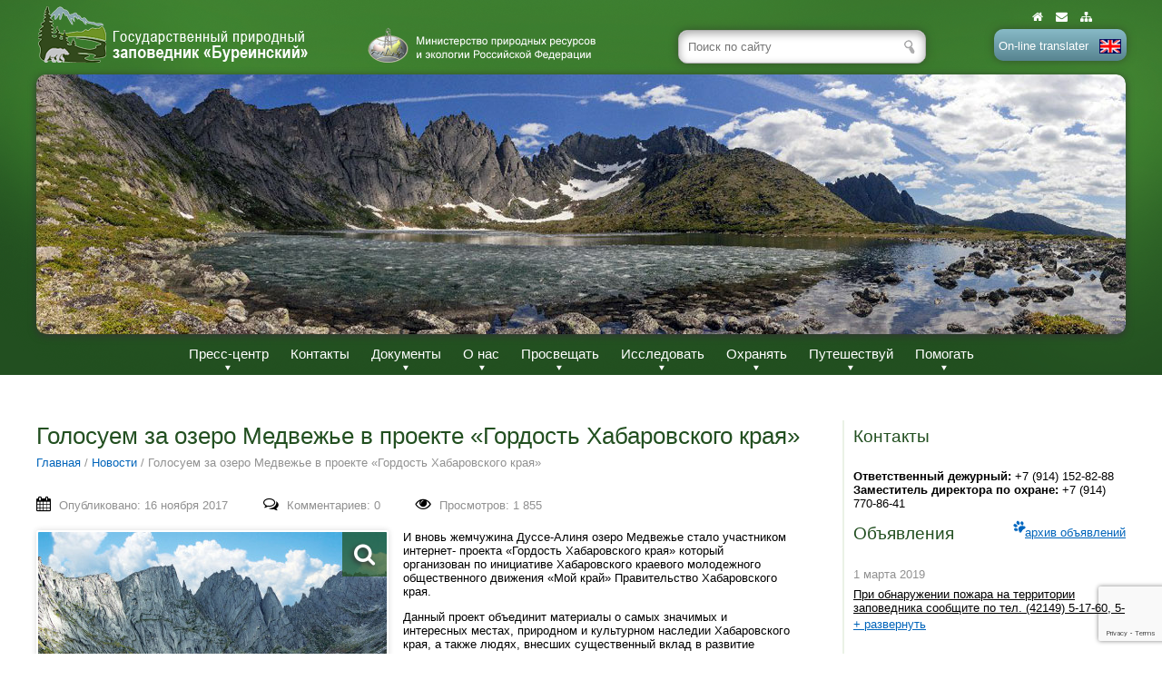

--- FILE ---
content_type: text/html; charset=UTF-8
request_url: https://zapbureya.ru/news/golosuem-za-ozero-medvezhe-v-proekte-gordost-xabarovskogo-kraya/
body_size: 22541
content:
<!DOCTYPE html>
<html>
<head>
  <meta charset="utf-8">
<meta http-equiv="cache-control" content="max-age=0" />
<meta http-equiv="cache-control" content="no-cache" />
<meta http-equiv="expires" content="0" />
<meta http-equiv="expires" content="Tue, 01 Jan 1980 1:00:00 GMT" />
<meta http-equiv="pragma" content="no-cache" />
  <title>Голосуем за озеро Медвежье в проекте &#171;Гордость Хабаровского края&#187; | Государственный природный заповедник &quot;Буреинский&quot;</title>
  <style>
  .bxslider {}
  </style>
<meta name='robots' content='max-image-preview:large' />

<!-- All in One SEO Pack 2.2.5.1 by Michael Torbert of Semper Fi Web Design[327,334] -->
<meta name="description"  content="И вновь жемчужина Дуссе-Алиня озеро Медвежье стало участником интернет- проекта «Гордость Хабаровского края» который организован по инициативе Хабаровского" />

<link rel="canonical" href="https://zapbureya.ru/news/golosuem-za-ozero-medvezhe-v-proekte-gordost-xabarovskogo-kraya/" />
<!-- /all in one seo pack -->
<link rel="alternate" type="application/rss+xml" title="Государственный природный заповедник &quot;Буреинский&quot; &raquo; Лента комментариев к &laquo;Голосуем за озеро Медвежье в проекте &#171;Гордость Хабаровского края&#187;&raquo;" href="https://zapbureya.ru/news/golosuem-za-ozero-medvezhe-v-proekte-gordost-xabarovskogo-kraya/feed/" />
<script type="text/javascript">
/* <![CDATA[ */
window._wpemojiSettings = {"baseUrl":"https:\/\/s.w.org\/images\/core\/emoji\/14.0.0\/72x72\/","ext":".png","svgUrl":"https:\/\/s.w.org\/images\/core\/emoji\/14.0.0\/svg\/","svgExt":".svg","source":{"concatemoji":"https:\/\/zapbureya.ru\/wp-includes\/js\/wp-emoji-release.min.js?ver=6.4.7"}};
/*! This file is auto-generated */
!function(i,n){var o,s,e;function c(e){try{var t={supportTests:e,timestamp:(new Date).valueOf()};sessionStorage.setItem(o,JSON.stringify(t))}catch(e){}}function p(e,t,n){e.clearRect(0,0,e.canvas.width,e.canvas.height),e.fillText(t,0,0);var t=new Uint32Array(e.getImageData(0,0,e.canvas.width,e.canvas.height).data),r=(e.clearRect(0,0,e.canvas.width,e.canvas.height),e.fillText(n,0,0),new Uint32Array(e.getImageData(0,0,e.canvas.width,e.canvas.height).data));return t.every(function(e,t){return e===r[t]})}function u(e,t,n){switch(t){case"flag":return n(e,"\ud83c\udff3\ufe0f\u200d\u26a7\ufe0f","\ud83c\udff3\ufe0f\u200b\u26a7\ufe0f")?!1:!n(e,"\ud83c\uddfa\ud83c\uddf3","\ud83c\uddfa\u200b\ud83c\uddf3")&&!n(e,"\ud83c\udff4\udb40\udc67\udb40\udc62\udb40\udc65\udb40\udc6e\udb40\udc67\udb40\udc7f","\ud83c\udff4\u200b\udb40\udc67\u200b\udb40\udc62\u200b\udb40\udc65\u200b\udb40\udc6e\u200b\udb40\udc67\u200b\udb40\udc7f");case"emoji":return!n(e,"\ud83e\udef1\ud83c\udffb\u200d\ud83e\udef2\ud83c\udfff","\ud83e\udef1\ud83c\udffb\u200b\ud83e\udef2\ud83c\udfff")}return!1}function f(e,t,n){var r="undefined"!=typeof WorkerGlobalScope&&self instanceof WorkerGlobalScope?new OffscreenCanvas(300,150):i.createElement("canvas"),a=r.getContext("2d",{willReadFrequently:!0}),o=(a.textBaseline="top",a.font="600 32px Arial",{});return e.forEach(function(e){o[e]=t(a,e,n)}),o}function t(e){var t=i.createElement("script");t.src=e,t.defer=!0,i.head.appendChild(t)}"undefined"!=typeof Promise&&(o="wpEmojiSettingsSupports",s=["flag","emoji"],n.supports={everything:!0,everythingExceptFlag:!0},e=new Promise(function(e){i.addEventListener("DOMContentLoaded",e,{once:!0})}),new Promise(function(t){var n=function(){try{var e=JSON.parse(sessionStorage.getItem(o));if("object"==typeof e&&"number"==typeof e.timestamp&&(new Date).valueOf()<e.timestamp+604800&&"object"==typeof e.supportTests)return e.supportTests}catch(e){}return null}();if(!n){if("undefined"!=typeof Worker&&"undefined"!=typeof OffscreenCanvas&&"undefined"!=typeof URL&&URL.createObjectURL&&"undefined"!=typeof Blob)try{var e="postMessage("+f.toString()+"("+[JSON.stringify(s),u.toString(),p.toString()].join(",")+"));",r=new Blob([e],{type:"text/javascript"}),a=new Worker(URL.createObjectURL(r),{name:"wpTestEmojiSupports"});return void(a.onmessage=function(e){c(n=e.data),a.terminate(),t(n)})}catch(e){}c(n=f(s,u,p))}t(n)}).then(function(e){for(var t in e)n.supports[t]=e[t],n.supports.everything=n.supports.everything&&n.supports[t],"flag"!==t&&(n.supports.everythingExceptFlag=n.supports.everythingExceptFlag&&n.supports[t]);n.supports.everythingExceptFlag=n.supports.everythingExceptFlag&&!n.supports.flag,n.DOMReady=!1,n.readyCallback=function(){n.DOMReady=!0}}).then(function(){return e}).then(function(){var e;n.supports.everything||(n.readyCallback(),(e=n.source||{}).concatemoji?t(e.concatemoji):e.wpemoji&&e.twemoji&&(t(e.twemoji),t(e.wpemoji)))}))}((window,document),window._wpemojiSettings);
/* ]]> */
</script>
<link rel='stylesheet' id='cf7ic_style-css' href='https://zapbureya.ru/wp-content/plugins/contact-form-7-image-captcha/css/cf7ic-style.css?ver=3.3.7' type='text/css' media='all' />
<style id='wp-emoji-styles-inline-css' type='text/css'>

	img.wp-smiley, img.emoji {
		display: inline !important;
		border: none !important;
		box-shadow: none !important;
		height: 1em !important;
		width: 1em !important;
		margin: 0 0.07em !important;
		vertical-align: -0.1em !important;
		background: none !important;
		padding: 0 !important;
	}
</style>
<link rel='stylesheet' id='wp-block-library-css' href='https://zapbureya.ru/wp-includes/css/dist/block-library/style.min.css?ver=6.4.7' type='text/css' media='all' />
<style id='classic-theme-styles-inline-css' type='text/css'>
/*! This file is auto-generated */
.wp-block-button__link{color:#fff;background-color:#32373c;border-radius:9999px;box-shadow:none;text-decoration:none;padding:calc(.667em + 2px) calc(1.333em + 2px);font-size:1.125em}.wp-block-file__button{background:#32373c;color:#fff;text-decoration:none}
</style>
<style id='global-styles-inline-css' type='text/css'>
body{--wp--preset--color--black: #000000;--wp--preset--color--cyan-bluish-gray: #abb8c3;--wp--preset--color--white: #ffffff;--wp--preset--color--pale-pink: #f78da7;--wp--preset--color--vivid-red: #cf2e2e;--wp--preset--color--luminous-vivid-orange: #ff6900;--wp--preset--color--luminous-vivid-amber: #fcb900;--wp--preset--color--light-green-cyan: #7bdcb5;--wp--preset--color--vivid-green-cyan: #00d084;--wp--preset--color--pale-cyan-blue: #8ed1fc;--wp--preset--color--vivid-cyan-blue: #0693e3;--wp--preset--color--vivid-purple: #9b51e0;--wp--preset--gradient--vivid-cyan-blue-to-vivid-purple: linear-gradient(135deg,rgba(6,147,227,1) 0%,rgb(155,81,224) 100%);--wp--preset--gradient--light-green-cyan-to-vivid-green-cyan: linear-gradient(135deg,rgb(122,220,180) 0%,rgb(0,208,130) 100%);--wp--preset--gradient--luminous-vivid-amber-to-luminous-vivid-orange: linear-gradient(135deg,rgba(252,185,0,1) 0%,rgba(255,105,0,1) 100%);--wp--preset--gradient--luminous-vivid-orange-to-vivid-red: linear-gradient(135deg,rgba(255,105,0,1) 0%,rgb(207,46,46) 100%);--wp--preset--gradient--very-light-gray-to-cyan-bluish-gray: linear-gradient(135deg,rgb(238,238,238) 0%,rgb(169,184,195) 100%);--wp--preset--gradient--cool-to-warm-spectrum: linear-gradient(135deg,rgb(74,234,220) 0%,rgb(151,120,209) 20%,rgb(207,42,186) 40%,rgb(238,44,130) 60%,rgb(251,105,98) 80%,rgb(254,248,76) 100%);--wp--preset--gradient--blush-light-purple: linear-gradient(135deg,rgb(255,206,236) 0%,rgb(152,150,240) 100%);--wp--preset--gradient--blush-bordeaux: linear-gradient(135deg,rgb(254,205,165) 0%,rgb(254,45,45) 50%,rgb(107,0,62) 100%);--wp--preset--gradient--luminous-dusk: linear-gradient(135deg,rgb(255,203,112) 0%,rgb(199,81,192) 50%,rgb(65,88,208) 100%);--wp--preset--gradient--pale-ocean: linear-gradient(135deg,rgb(255,245,203) 0%,rgb(182,227,212) 50%,rgb(51,167,181) 100%);--wp--preset--gradient--electric-grass: linear-gradient(135deg,rgb(202,248,128) 0%,rgb(113,206,126) 100%);--wp--preset--gradient--midnight: linear-gradient(135deg,rgb(2,3,129) 0%,rgb(40,116,252) 100%);--wp--preset--font-size--small: 13px;--wp--preset--font-size--medium: 20px;--wp--preset--font-size--large: 36px;--wp--preset--font-size--x-large: 42px;--wp--preset--spacing--20: 0.44rem;--wp--preset--spacing--30: 0.67rem;--wp--preset--spacing--40: 1rem;--wp--preset--spacing--50: 1.5rem;--wp--preset--spacing--60: 2.25rem;--wp--preset--spacing--70: 3.38rem;--wp--preset--spacing--80: 5.06rem;--wp--preset--shadow--natural: 6px 6px 9px rgba(0, 0, 0, 0.2);--wp--preset--shadow--deep: 12px 12px 50px rgba(0, 0, 0, 0.4);--wp--preset--shadow--sharp: 6px 6px 0px rgba(0, 0, 0, 0.2);--wp--preset--shadow--outlined: 6px 6px 0px -3px rgba(255, 255, 255, 1), 6px 6px rgba(0, 0, 0, 1);--wp--preset--shadow--crisp: 6px 6px 0px rgba(0, 0, 0, 1);}:where(.is-layout-flex){gap: 0.5em;}:where(.is-layout-grid){gap: 0.5em;}body .is-layout-flow > .alignleft{float: left;margin-inline-start: 0;margin-inline-end: 2em;}body .is-layout-flow > .alignright{float: right;margin-inline-start: 2em;margin-inline-end: 0;}body .is-layout-flow > .aligncenter{margin-left: auto !important;margin-right: auto !important;}body .is-layout-constrained > .alignleft{float: left;margin-inline-start: 0;margin-inline-end: 2em;}body .is-layout-constrained > .alignright{float: right;margin-inline-start: 2em;margin-inline-end: 0;}body .is-layout-constrained > .aligncenter{margin-left: auto !important;margin-right: auto !important;}body .is-layout-constrained > :where(:not(.alignleft):not(.alignright):not(.alignfull)){max-width: var(--wp--style--global--content-size);margin-left: auto !important;margin-right: auto !important;}body .is-layout-constrained > .alignwide{max-width: var(--wp--style--global--wide-size);}body .is-layout-flex{display: flex;}body .is-layout-flex{flex-wrap: wrap;align-items: center;}body .is-layout-flex > *{margin: 0;}body .is-layout-grid{display: grid;}body .is-layout-grid > *{margin: 0;}:where(.wp-block-columns.is-layout-flex){gap: 2em;}:where(.wp-block-columns.is-layout-grid){gap: 2em;}:where(.wp-block-post-template.is-layout-flex){gap: 1.25em;}:where(.wp-block-post-template.is-layout-grid){gap: 1.25em;}.has-black-color{color: var(--wp--preset--color--black) !important;}.has-cyan-bluish-gray-color{color: var(--wp--preset--color--cyan-bluish-gray) !important;}.has-white-color{color: var(--wp--preset--color--white) !important;}.has-pale-pink-color{color: var(--wp--preset--color--pale-pink) !important;}.has-vivid-red-color{color: var(--wp--preset--color--vivid-red) !important;}.has-luminous-vivid-orange-color{color: var(--wp--preset--color--luminous-vivid-orange) !important;}.has-luminous-vivid-amber-color{color: var(--wp--preset--color--luminous-vivid-amber) !important;}.has-light-green-cyan-color{color: var(--wp--preset--color--light-green-cyan) !important;}.has-vivid-green-cyan-color{color: var(--wp--preset--color--vivid-green-cyan) !important;}.has-pale-cyan-blue-color{color: var(--wp--preset--color--pale-cyan-blue) !important;}.has-vivid-cyan-blue-color{color: var(--wp--preset--color--vivid-cyan-blue) !important;}.has-vivid-purple-color{color: var(--wp--preset--color--vivid-purple) !important;}.has-black-background-color{background-color: var(--wp--preset--color--black) !important;}.has-cyan-bluish-gray-background-color{background-color: var(--wp--preset--color--cyan-bluish-gray) !important;}.has-white-background-color{background-color: var(--wp--preset--color--white) !important;}.has-pale-pink-background-color{background-color: var(--wp--preset--color--pale-pink) !important;}.has-vivid-red-background-color{background-color: var(--wp--preset--color--vivid-red) !important;}.has-luminous-vivid-orange-background-color{background-color: var(--wp--preset--color--luminous-vivid-orange) !important;}.has-luminous-vivid-amber-background-color{background-color: var(--wp--preset--color--luminous-vivid-amber) !important;}.has-light-green-cyan-background-color{background-color: var(--wp--preset--color--light-green-cyan) !important;}.has-vivid-green-cyan-background-color{background-color: var(--wp--preset--color--vivid-green-cyan) !important;}.has-pale-cyan-blue-background-color{background-color: var(--wp--preset--color--pale-cyan-blue) !important;}.has-vivid-cyan-blue-background-color{background-color: var(--wp--preset--color--vivid-cyan-blue) !important;}.has-vivid-purple-background-color{background-color: var(--wp--preset--color--vivid-purple) !important;}.has-black-border-color{border-color: var(--wp--preset--color--black) !important;}.has-cyan-bluish-gray-border-color{border-color: var(--wp--preset--color--cyan-bluish-gray) !important;}.has-white-border-color{border-color: var(--wp--preset--color--white) !important;}.has-pale-pink-border-color{border-color: var(--wp--preset--color--pale-pink) !important;}.has-vivid-red-border-color{border-color: var(--wp--preset--color--vivid-red) !important;}.has-luminous-vivid-orange-border-color{border-color: var(--wp--preset--color--luminous-vivid-orange) !important;}.has-luminous-vivid-amber-border-color{border-color: var(--wp--preset--color--luminous-vivid-amber) !important;}.has-light-green-cyan-border-color{border-color: var(--wp--preset--color--light-green-cyan) !important;}.has-vivid-green-cyan-border-color{border-color: var(--wp--preset--color--vivid-green-cyan) !important;}.has-pale-cyan-blue-border-color{border-color: var(--wp--preset--color--pale-cyan-blue) !important;}.has-vivid-cyan-blue-border-color{border-color: var(--wp--preset--color--vivid-cyan-blue) !important;}.has-vivid-purple-border-color{border-color: var(--wp--preset--color--vivid-purple) !important;}.has-vivid-cyan-blue-to-vivid-purple-gradient-background{background: var(--wp--preset--gradient--vivid-cyan-blue-to-vivid-purple) !important;}.has-light-green-cyan-to-vivid-green-cyan-gradient-background{background: var(--wp--preset--gradient--light-green-cyan-to-vivid-green-cyan) !important;}.has-luminous-vivid-amber-to-luminous-vivid-orange-gradient-background{background: var(--wp--preset--gradient--luminous-vivid-amber-to-luminous-vivid-orange) !important;}.has-luminous-vivid-orange-to-vivid-red-gradient-background{background: var(--wp--preset--gradient--luminous-vivid-orange-to-vivid-red) !important;}.has-very-light-gray-to-cyan-bluish-gray-gradient-background{background: var(--wp--preset--gradient--very-light-gray-to-cyan-bluish-gray) !important;}.has-cool-to-warm-spectrum-gradient-background{background: var(--wp--preset--gradient--cool-to-warm-spectrum) !important;}.has-blush-light-purple-gradient-background{background: var(--wp--preset--gradient--blush-light-purple) !important;}.has-blush-bordeaux-gradient-background{background: var(--wp--preset--gradient--blush-bordeaux) !important;}.has-luminous-dusk-gradient-background{background: var(--wp--preset--gradient--luminous-dusk) !important;}.has-pale-ocean-gradient-background{background: var(--wp--preset--gradient--pale-ocean) !important;}.has-electric-grass-gradient-background{background: var(--wp--preset--gradient--electric-grass) !important;}.has-midnight-gradient-background{background: var(--wp--preset--gradient--midnight) !important;}.has-small-font-size{font-size: var(--wp--preset--font-size--small) !important;}.has-medium-font-size{font-size: var(--wp--preset--font-size--medium) !important;}.has-large-font-size{font-size: var(--wp--preset--font-size--large) !important;}.has-x-large-font-size{font-size: var(--wp--preset--font-size--x-large) !important;}
.wp-block-navigation a:where(:not(.wp-element-button)){color: inherit;}
:where(.wp-block-post-template.is-layout-flex){gap: 1.25em;}:where(.wp-block-post-template.is-layout-grid){gap: 1.25em;}
:where(.wp-block-columns.is-layout-flex){gap: 2em;}:where(.wp-block-columns.is-layout-grid){gap: 2em;}
.wp-block-pullquote{font-size: 1.5em;line-height: 1.6;}
</style>
<link rel='stylesheet' id='contact-form-7-css' href='https://zapbureya.ru/wp-content/plugins/contact-form-7/includes/css/styles.css?ver=5.9.2' type='text/css' media='all' />
<link rel='stylesheet' id='responsive-lightbox-swipebox-front-css' href='https://zapbureya.ru/wp-content/plugins/responsive-lightbox/assets/swipebox/source/swipebox.css?ver=6.4.7' type='text/css' media='all' />
<link rel='stylesheet' id='wp-polls-css' href='https://zapbureya.ru/wp-content/plugins/wp-polls/polls-css.css?ver=2.68' type='text/css' media='all' />
<script type="text/javascript" src="https://zapbureya.ru/wp-includes/js/jquery/jquery.min.js?ver=3.7.1" id="jquery-core-js"></script>
<script type="text/javascript" src="https://zapbureya.ru/wp-includes/js/jquery/jquery-migrate.min.js?ver=3.4.1" id="jquery-migrate-js"></script>
<script type="text/javascript" src="https://zapbureya.ru/wp-content/plugins/responsive-lightbox/assets/swipebox/source/jquery.swipebox.min.js?ver=6.4.7" id="responsive-lightbox-swipebox-js"></script>
<script type="text/javascript" id="responsive-lightbox-front-js-extra">
/* <![CDATA[ */
var rlArgs = {"script":"swipebox","selector":"lightbox","custom_events":"","activeGalleries":"1","animation":"1","hideBars":"1","hideBarsDelay":"5000","videoMaxWidth":"1080"};
/* ]]> */
</script>
<script type="text/javascript" src="https://zapbureya.ru/wp-content/plugins/responsive-lightbox/js/front.js?ver=6.4.7" id="responsive-lightbox-front-js"></script>
<link rel="https://api.w.org/" href="https://zapbureya.ru/wp-json/" /><link rel="EditURI" type="application/rsd+xml" title="RSD" href="https://zapbureya.ru/xmlrpc.php?rsd" />
<meta name="generator" content="WordPress 6.4.7" />
<link rel='shortlink' href='https://zapbureya.ru/?p=3443' />
<link rel="alternate" type="application/json+oembed" href="https://zapbureya.ru/wp-json/oembed/1.0/embed?url=https%3A%2F%2Fzapbureya.ru%2Fnews%2Fgolosuem-za-ozero-medvezhe-v-proekte-gordost-xabarovskogo-kraya%2F" />
<link rel="alternate" type="text/xml+oembed" href="https://zapbureya.ru/wp-json/oembed/1.0/embed?url=https%3A%2F%2Fzapbureya.ru%2Fnews%2Fgolosuem-za-ozero-medvezhe-v-proekte-gordost-xabarovskogo-kraya%2F&#038;format=xml" />
<style type="text/css">
.wp-polls .pollbar {
	margin: 1px;
	font-size: 6px;
	line-height: 8px;
	height: 8px;
	background: #d8e1eb;
	border: 1px solid #c8c8c8;
}
</style>

<style>
</style>
 <meta name="cmsmagazine" content="184d573beb9d8aa040f27b10f36c2811" />
 <meta name="yandex-verification" content="abfe94821fa72a86" />
  <link rel="stylesheet" type="text/css" href="https://zapbureya.ru/wp-content/themes/bureya-theme/css/style.css?v=2.61">
  <link rel="stylesheet" type="text/css" href="https://zapbureya.ru/wp-content/themes/bureya-theme/css/font-awesome.min.css">
    <link rel="stylesheet" type="text/css" href="https://zapbureya.ru/wp-content/themes/bureya-theme/css/jquery.bxslider.css">
    <link rel="stylesheet" type="text/css" href="https://zapbureya.ru/wp-content/themes/bureya-theme/css/jquery.fancybox.css">
  <script src="https://maps.googleapis.com/maps/api/js"></script>
  <link rel="shortcut icon" href="/wp-content/uploads/2014/12/zap-ico.ico" type="image/x-icon">
  <link href='https://fonts.googleapis.com/css?family=Roboto+Slab:400,700&subset=latin,cyrillic' rel='stylesheet' type='text/css'>

<script src="https://zapbureya.ru/wp-content/themes/bureya-theme/js/jquery.bxslider.min.js"></script>

<!--[if lt IE 9]>
<script>
(function(l,f){function m(){var a=e.elements;return"string"==typeof a?a.split(" "):a}function i(a){var b=n[a[o]];b||(b={},h++,a[o]=h,n[h]=b);return b}function p(a,b,c){b||(b=f);if(g)return b.createElement(a);c||(c=i(b));b=c.cache[a]?c.cache[a].cloneNode():r.test(a)?(c.cache[a]=c.createElem(a)).cloneNode():c.createElem(a);return b.canHaveChildren&&!s.test(a)?c.frag.appendChild(b):b}function t(a,b){if(!b.cache)b.cache={},b.createElem=a.createElement,b.createFrag=a.createDocumentFragment,b.frag=b.createFrag();
a.createElement=function(c){return!e.shivMethods?b.createElem(c):p(c,a,b)};a.createDocumentFragment=Function("h,f","return function(){var n=f.cloneNode(),c=n.createElement;h.shivMethods&&("+m().join().replace(/[\w\-]+/g,function(a){b.createElem(a);b.frag.createElement(a);return'c("'+a+'")'})+");return n}")(e,b.frag)}function q(a){a||(a=f);var b=i(a);if(e.shivCSS&&!j&&!b.hasCSS){var c,d=a;c=d.createElement("p");d=d.getElementsByTagName("head")[0]||d.documentElement;c.innerHTML="x<style>article,aside,dialog,figcaption,figure,footer,header,hgroup,main,nav,section{display:block}mark{background:#FF0;color:#000}template{display:none}</style>";
c=d.insertBefore(c.lastChild,d.firstChild);b.hasCSS=!!c}g||t(a,b);return a}var k=l.html5||{},s=/^<|^(?:button|map|select|textarea|object|iframe|option|optgroup)$/i,r=/^(?:a|b|code|div|fieldset|h1|h2|h3|h4|h5|h6|i|label|li|ol|p|q|span|strong|style|table|tbody|td|th|tr|ul)$/i,j,o="_html5shiv",h=0,n={},g;(function(){try{var a=f.createElement("a");a.innerHTML="<xyz></xyz>";j="hidden"in a;var b;if(!(b=1==a.childNodes.length)){f.createElement("a");var c=f.createDocumentFragment();b="undefined"==typeof c.cloneNode||
"undefined"==typeof c.createDocumentFragment||"undefined"==typeof c.createElement}g=b}catch(d){g=j=!0}})();var e={elements:k.elements||"abbr article aside audio bdi canvas data datalist details dialog figcaption figure footer header hgroup main mark meter nav output progress section summary template time video",version:"3.7.0",shivCSS:!1!==k.shivCSS,supportsUnknownElements:g,shivMethods:!1!==k.shivMethods,type:"default",shivDocument:q,createElement:p,createDocumentFragment:function(a,b){a||(a=f);
if(g)return a.createDocumentFragment();for(var b=b||i(a),c=b.frag.cloneNode(),d=0,e=m(),h=e.length;d<h;d++)c.createElement(e[d]);return c}};l.html5=e;q(f)})(this,document);
</script>
<![endif]-->

<script>
        jQuery(document).ready(function() {
        jQuery('.bxslider').bxSlider({
            pager: false,
            auto: true,
            mode: 'fade',
            speed: 1000,
            pause: 10000
        });



        jQuery('.bxslider-news').bxSlider({
            pager: false,
            auto: false,
            mode: 'fade',
            auto: true,
            pause: 5000,
            autoHover: true
        });
  var $this_page = document.location.href;
  jQuery('.goog-te-gadget-simple').click(function() {
     window.open( $this_page + '#googtrans(ru|en)' );
     window.close()
  });
});


    jQuery(window).on('load', function () {
      jQuery('.bottom-header').css('opacity', 1);
    });

</script>
<style>
.wp-caption {
position: relative;
}
td img {
max-width: 100%;
}
.index-news h2 .archive-news-top {
top: 9px;
}
.aside {
padding-top: 7px;
}

h4 .h4-archive {
bottom: 5px;
}

.aligncenter {
float: none!important;
}

img.alignleft {
margin: 10px 10px 10px 0;
}

img.alignright {
float:right;
margin: 10px 0 10px 10px;
}
.wp-caption-text, .wp-caption-text em {
font-style: italic;
}

#attachment_706 {
margin: 0 10px 10px 0;
}

.radio-custom input {
visibility: hidden;
}
</style>
    <meta name="google-translate-customization" content="b56e2c0e35640c80-6997c1708be7c225-ged26df095316e9d6-12"></meta>
</head>
<body>
<div class="header">
  <div class="parallax-holder">
  <div class="header-back"></div>
  <div class="header-front"></div>
  </div>
<div class="content">
<div class="header-top">
  <a class="logo" href="/"></a>
    <a href= "http://www.mnr.gov.ru/" class="min-header" target="_blank" title="Министерство природных ресурсов и экологии Российской Федерации"></a>
    <div class="search-header-holder">
<form role="search" method="get" id="searchform" class="searchform" action="https://zapbureya.ru/" >
  <input type="text" value="" name="s" id="s"  class="search-header" placeholder="Поиск по сайту">
  <input type="submit" class="search-submit" id="searchsubmit" value="">
  </form>    </div>


<div id="google_translate_element" class="translate-header">
        <div class="qick-links">
            <a href="/" style=""><i class="fa fa-home"></i></a>
            <a href="/obshhenie/kontakty/"><i class="fa fa-envelope"></i></a>
            <a href="/karta-sajta/"><i class="fa fa-sitemap"></i></a>
        </div>
    <em>On-line translater</em>
    <div class="skiptranslate goog-te-gadget" dir="ltr"><div id=":0.targetLanguage" class="goog-te-gadget-simple" style="white-space: nowrap;"><img src="https://www.google.com/images/cleardot.gif" class="goog-te-gadget-icon" style="background-image: url(https://translate.googleapis.com/translate_static/img/te_ctrl3.gif); background-position: -65px 0px;"><span style="vertical-align: middle;"><a class="goog-te-menu-value" href="javascript:void(0)"><span>Выбрать язык</span><img src="https://www.google.com/images/cleardot.gif" width="1" height="1"><span style="border-left-width: 1px; border-left-style: solid; border-left-color: rgb(187, 187, 187);">​</span><img src="https://www.google.com/images/cleardot.gif" width="1" height="1"><span style="color: rgb(155, 155, 155);">▼</span></a></span></div></div></div>


</div>



<script type="text/javascript">
function googleTranslateElementInit() {
  new google.translate.TranslateElement({
    pageLanguage: 'ru',
    includedLanguages: 'en,ru',
    layout: google.translate.TranslateElement.InlineLayout.SIMPLE}, 'google_translate_elementa'
    );
}
</script>
<script type="text/javascript" src="//translate.google.com/translate_a/element.js?cb=googleTranslateElementInit"></script>


<div class="bottom-header" style="opacity:0;">

<ul class="bxslider">


<li><img src="https://zapbureya.ru/wp-content/uploads/2015/07/1437960970-1167610aa17b0813233fe82d99403e41.jpg"></li>


<li><img src="https://zapbureya.ru/wp-content/uploads/2015/06/1433217616-82c17bed7deb88805587ea86c3702609.jpg"></li>


<li><img src="https://zapbureya.ru/wp-content/uploads/2014/12/1418603980-4efdd2f969559e8b1c92e99f32ded48e.jpg"></li>


<li><img src="https://zapbureya.ru/wp-content/uploads/2014/12/1433223339-55a1eaa8c0e68cc2dd984e0f9d2914ec.jpg"></li>


<li><img src="https://zapbureya.ru/wp-content/uploads/2014/12/1418603970-135007e7085979a7d5b41ce54c0e54d7.jpg"></li>


<li><img src="https://zapbureya.ru/wp-content/uploads/2014/12/1433222921-05604cc303ee4db391a6fb0268f818af.jpg"></li>


<li><img src="https://zapbureya.ru/wp-content/uploads/2014/12/1433223676-9384a960254368ced7ad209e500538ff.jpg"></li>


<li><img src="https://zapbureya.ru/wp-content/uploads/2014/12/1433224345-62916a4a6ff005631fee302b49aa2b99.jpg"></li>


<li><img src="https://zapbureya.ru/wp-content/uploads/2014/12/1433224173-6ab429f399abdb9726ca822be9e649cf.jpg"></li>


<li><img src="https://zapbureya.ru/wp-content/uploads/2014/12/1433298488-b365176b76730e83093b4de11feb7d6a.jpg"></li>


</ul>

    <div class="menu-holder">

    <div class="menu-new_menu-container"><ul class="menu-header"><li id="menu-item-4807" class="menu-item menu-item-type-custom menu-item-object-custom menu-item-has-children menu-item-4807"><a>Пресс-центр</a>
<ul class="sub-menu">
	<li id="menu-item-4830" class="menu-item menu-item-type-post_type menu-item-object-page menu-item-4830"><a href="https://zapbureya.ru/novosti/">Новости</a></li>
	<li id="menu-item-4833" class="menu-item menu-item-type-post_type menu-item-object-page menu-item-4833"><a href="https://zapbureya.ru/sobytiya/">События</a></li>
	<li id="menu-item-4831" class="menu-item menu-item-type-post_type menu-item-object-page menu-item-4831"><a href="https://zapbureya.ru/foto-i-video/">Фото и видео</a></li>
	<li id="menu-item-5144" class="menu-item menu-item-type-post_type menu-item-object-page menu-item-5144"><a href="https://zapbureya.ru/obshhenie/gostevaya-stranica/">Обратная связь</a></li>
</ul>
</li>
<li id="menu-item-5048" class="menu-item menu-item-type-post_type menu-item-object-page menu-item-5048"><a href="https://zapbureya.ru/obshhenie/kontakty/">Контакты</a></li>
<li id="menu-item-4835" class="menu-item menu-item-type-post_type menu-item-object-page menu-item-has-children menu-item-4835"><a href="https://zapbureya.ru/o-nas/dokumenty/">Документы</a>
<ul class="sub-menu">
	<li id="menu-item-4837" class="menu-item menu-item-type-post_type menu-item-object-page menu-item-4837"><a href="https://zapbureya.ru/uchreditelnye-dokumenty/">Учредительные документы</a></li>
	<li id="menu-item-4838" class="menu-item menu-item-type-post_type menu-item-object-page menu-item-4838"><a href="https://zapbureya.ru/rekvizity/">Реквизиты</a></li>
	<li id="menu-item-4836" class="menu-item menu-item-type-post_type menu-item-object-page menu-item-4836"><a href="https://zapbureya.ru/profilaktika-korrupcionnyh-i-inyh-pravonarushenij/">Профилактика коррупционных и иных правонарушений</a></li>
</ul>
</li>
<li id="menu-item-4809" class="menu-item menu-item-type-custom menu-item-object-custom menu-item-has-children menu-item-4809"><a href="#">О нас</a>
<ul class="sub-menu">
	<li id="menu-item-4858" class="menu-item menu-item-type-post_type menu-item-object-page menu-item-4858"><a href="https://zapbureya.ru/missiya-celi-i-zadachi/">Миссия, цели и задачи</a></li>
	<li id="menu-item-5152" class="menu-item menu-item-type-post_type menu-item-object-page menu-item-5152"><a href="https://zapbureya.ru/o-nas/geograficheskoe-polozhenie/">Географическое положение</a></li>
	<li id="menu-item-5087" class="menu-item menu-item-type-post_type menu-item-object-page menu-item-5087"><a href="https://zapbureya.ru/o-nas/zhivotnyj-mir/">Животный мир</a></li>
	<li id="menu-item-5090" class="menu-item menu-item-type-post_type menu-item-object-page menu-item-5090"><a href="https://zapbureya.ru/o-nas/istoriya-sozdaniya/">История создания</a></li>
	<li id="menu-item-5091" class="menu-item menu-item-type-post_type menu-item-object-page menu-item-5091"><a href="https://zapbureya.ru/o-nas/prirodnye-usloviya/">Природные условия</a></li>
	<li id="menu-item-5092" class="menu-item menu-item-type-post_type menu-item-object-page menu-item-5092"><a href="https://zapbureya.ru/o-nas/rastitelnyj-mir/">Растительный мир</a></li>
	<li id="menu-item-5093" class="menu-item menu-item-type-post_type menu-item-object-page menu-item-5093"><a href="https://zapbureya.ru/o-nas/sotrudniki/">Сотрудники</a></li>
	<li id="menu-item-4970" class="menu-item menu-item-type-post_type menu-item-object-page menu-item-4970"><a href="https://zapbureya.ru/interaktivnaya-karta-issledovat/">Интерактивная карта</a></li>
	<li id="menu-item-5156" class="menu-item menu-item-type-post_type menu-item-object-page menu-item-5156"><a href="https://zapbureya.ru/o-nas/obrashhenie-s-otxodami/">Обращение с отходами</a></li>
	<li id="menu-item-7150" class="menu-item menu-item-type-post_type menu-item-object-page menu-item-7150"><a href="https://zapbureya.ru/o-nas/vakansii/">Вакансии</a></li>
</ul>
</li>
<li id="menu-item-4815" class="menu-item menu-item-type-custom menu-item-object-custom menu-item-has-children menu-item-4815"><a>Просвещать</a>
<ul class="sub-menu">
	<li id="menu-item-5157" class="menu-item menu-item-type-post_type menu-item-object-page menu-item-5157"><a href="https://zapbureya.ru/prosveshhat/ekologicheskoe-prosveshhenie/">Экологическое просвещение</a></li>
	<li id="menu-item-5159" class="menu-item menu-item-type-post_type menu-item-object-page menu-item-5159"><a href="https://zapbureya.ru/prosveshhat/akcii/">Акции</a></li>
	<li id="menu-item-5160" class="menu-item menu-item-type-post_type menu-item-object-page menu-item-5160"><a href="https://zapbureya.ru/prosveshhat/konkursy/">Конкурсы</a></li>
	<li id="menu-item-5161" class="menu-item menu-item-type-post_type menu-item-object-page menu-item-5161"><a href="https://zapbureya.ru/prosveshhat/muzej-prirody/">Музей природы</a></li>
	<li id="menu-item-5171" class="menu-item menu-item-type-post_type menu-item-object-page menu-item-5171"><a href="https://zapbureya.ru/prosveshhat/vizit-centr/">Визит-центр</a></li>
	<li id="menu-item-5162" class="menu-item menu-item-type-post_type menu-item-object-page menu-item-5162"><a href="https://zapbureya.ru/prosveshhat/ornitologicheskaya-stranica/">Орнитологическая страница</a></li>
	<li id="menu-item-5163" class="menu-item menu-item-type-post_type menu-item-object-page menu-item-5163"><a href="https://zapbureya.ru/prosveshhat/teriologicheskaya-stranica/">Териологическая страница</a></li>
	<li id="menu-item-5164" class="menu-item menu-item-type-post_type menu-item-object-page menu-item-5164"><a href="https://zapbureya.ru/prosveshhat/gerpetologicheskaya-stranica/">Герпетологическая страница</a></li>
	<li id="menu-item-5165" class="menu-item menu-item-type-post_type menu-item-object-page menu-item-5165"><a href="https://zapbureya.ru/prosveshhat/ixtiologicheskaya-stranica/">Ихтиологическая страница</a></li>
</ul>
</li>
<li id="menu-item-5179" class="menu-item menu-item-type-post_type menu-item-object-page menu-item-has-children menu-item-5179"><a href="https://zapbureya.ru/issledovat/">Исследовать</a>
<ul class="sub-menu">
	<li id="menu-item-5173" class="menu-item menu-item-type-post_type menu-item-object-page menu-item-has-children menu-item-5173"><a href="https://zapbureya.ru/issledovat/nauchnaya-deyatelnost/">Научная деятельность</a>
	<ul class="sub-menu">
		<li id="menu-item-5172" class="menu-item menu-item-type-post_type menu-item-object-page menu-item-5172"><a href="https://zapbureya.ru/issledovat/nauchnaya-deyatelnost/nauchnaya-deyatelnost/">История изучения</a></li>
		<li id="menu-item-5181" class="menu-item menu-item-type-post_type menu-item-object-page menu-item-5181"><a href="https://zapbureya.ru/issledovat/nauchnaya-deyatelnost/nauchno-issledovatelskaya-deyatelnost/">Научно-исследовательская деятельность</a></li>
		<li id="menu-item-5174" class="menu-item menu-item-type-post_type menu-item-object-page menu-item-5174"><a href="https://zapbureya.ru/issledovat/nauchnaya-deyatelnost/letopis-prirody/">Летопись природы</a></li>
	</ul>
</li>
	<li id="menu-item-5185" class="menu-item menu-item-type-post_type menu-item-object-page menu-item-has-children menu-item-5185"><a href="https://zapbureya.ru/issledovat/nauchnye-issledovaniya/">Научные исследования</a>
	<ul class="sub-menu">
		<li id="menu-item-4983" class="menu-item menu-item-type-post_type menu-item-object-page menu-item-4983"><a href="https://zapbureya.ru/issledovat/nauchnye-issledovaniya/aktualnyj-plan-nir/">План НИР</a></li>
		<li id="menu-item-4982" class="menu-item menu-item-type-post_type menu-item-object-page menu-item-4982"><a href="https://zapbureya.ru/issledovat/nauchnye-issledovaniya/otchety-nir/">Отчеты НИР</a></li>
	</ul>
</li>
	<li id="menu-item-5189" class="menu-item menu-item-type-post_type menu-item-object-page menu-item-has-children menu-item-5189"><a href="https://zapbureya.ru/issledovat/nauchnye-publikacii/">Научные публикации</a>
	<ul class="sub-menu">
		<li id="menu-item-4979" class="menu-item menu-item-type-post_type menu-item-object-page menu-item-4979"><a href="https://zapbureya.ru/issledovat/nauchnye-publikacii/nauchnye-stati-i-sborniki-trudov/">Труды заповедника</a></li>
		<li id="menu-item-4978" class="menu-item menu-item-type-post_type menu-item-object-page menu-item-4978"><a href="https://zapbureya.ru/issledovat/nauchnye-publikacii/recenzii-i-ekspertnye-zaklyucheniya/">Научные публикации сотрудников заповедника</a></li>
		<li id="menu-item-4977" class="menu-item menu-item-type-post_type menu-item-object-page menu-item-4977"><a href="https://zapbureya.ru/issledovat/nauchnye-publikacii/uchebno-nauchnaya-i-nauchno-metodicheskaya-literatura/">Научные публикации о заповеднике</a></li>
	</ul>
</li>
	<li id="menu-item-5196" class="menu-item menu-item-type-post_type menu-item-object-page menu-item-5196"><a href="https://zapbureya.ru/issledovat/nauchnye-konferencii-i-kruglye-stoly/">Научные конференции, совещания, семинары и круглые столы</a></li>
	<li id="menu-item-5198" class="menu-item menu-item-type-post_type menu-item-object-page menu-item-5198"><a href="https://zapbureya.ru/issledovat/redkie-i-ischezayushhie-vidy/">Редкие и исчезающие виды</a></li>
	<li id="menu-item-5199" class="menu-item menu-item-type-post_type menu-item-object-page menu-item-5199"><a href="https://zapbureya.ru/issledovat/bioraznoobrazie/">Биоразнообразие</a></li>
	<li id="menu-item-5200" class="menu-item menu-item-type-post_type menu-item-object-page menu-item-5200"><a href="https://zapbureya.ru/issledovat/gis/">ГИС</a></li>
</ul>
</li>
<li id="menu-item-5203" class="menu-item menu-item-type-post_type menu-item-object-page menu-item-has-children menu-item-5203"><a href="https://zapbureya.ru/oxranyat/">Охранять</a>
<ul class="sub-menu">
	<li id="menu-item-5205" class="menu-item menu-item-type-post_type menu-item-object-page menu-item-5205"><a href="https://zapbureya.ru/oxranyat/oxrana/">Отдел охраны</a></li>
	<li id="menu-item-5030" class="menu-item menu-item-type-post_type menu-item-object-page menu-item-5030"><a href="https://zapbureya.ru/oxranyat/kadastr-oopt/">Кадастр ООПТ</a></li>
	<li id="menu-item-5207" class="menu-item menu-item-type-post_type menu-item-object-page menu-item-5207"><a href="https://zapbureya.ru/oxranyat/kadastr-obektov-zhivotnogo-mira-link/">Кадастр объектов животного мира</a></li>
</ul>
</li>
<li id="menu-item-5210" class="menu-item menu-item-type-post_type menu-item-object-page menu-item-has-children menu-item-5210"><a href="https://zapbureya.ru/puteshestvuj/">Путешествуй</a>
<ul class="sub-menu">
	<li id="menu-item-5212" class="menu-item menu-item-type-post_type menu-item-object-page menu-item-5212"><a href="https://zapbureya.ru/puteshestvuj/marshruty-i-obekty/">Туристические маршруты</a></li>
	<li id="menu-item-5039" class="menu-item menu-item-type-post_type menu-item-object-page menu-item-5039"><a href="https://zapbureya.ru/puteshestvuj/novosti-turizma/">Новости туризма</a></li>
	<li id="menu-item-5214" class="menu-item menu-item-type-post_type menu-item-object-page menu-item-5214"><a href="https://zapbureya.ru/puteshestvuj/platnye-uslugi/">Услуги</a></li>
	<li id="menu-item-5217" class="menu-item menu-item-type-post_type menu-item-object-page menu-item-5217"><a href="https://zapbureya.ru/puteshestvuj/zayavka-i-poseshhenie/">Заявка на посещение</a></li>
	<li id="menu-item-5034" class="menu-item menu-item-type-post_type menu-item-object-page menu-item-5034"><a href="https://zapbureya.ru/puteshestvuj/pravila-poseshheniya-oopt/">Правила посещения ООПТ</a></li>
	<li id="menu-item-5033" class="menu-item menu-item-type-post_type menu-item-object-page menu-item-5033"><a href="https://zapbureya.ru/puteshestvuj/sovety-i-texnika-bezopasnosti/">Советы и техника безопасности</a></li>
	<li id="menu-item-5219" class="menu-item menu-item-type-post_type menu-item-object-page menu-item-5219"><a href="https://zapbureya.ru/puteshestvuj/sotrudnichestvo-i-predlozheniya/">Сотрудничество и предложения</a></li>
	<li id="menu-item-5221" class="menu-item menu-item-type-post_type menu-item-object-page menu-item-5221"><a href="https://zapbureya.ru/puteshestvuj/zametki-turistov/">Заметки туристов</a></li>
	<li id="menu-item-5222" class="menu-item menu-item-type-post_type menu-item-object-page menu-item-5222"><a href="https://zapbureya.ru/puteshestvuj/suvenirnaya-lavka/">Сувенирная лавка</a></li>
</ul>
</li>
<li id="menu-item-5225" class="menu-item menu-item-type-post_type menu-item-object-page menu-item-has-children menu-item-5225"><a href="https://zapbureya.ru/pomogat/">Помогать</a>
<ul class="sub-menu">
	<li id="menu-item-4903" class="menu-item menu-item-type-post_type menu-item-object-page menu-item-4903"><a href="https://zapbureya.ru/pomogat/blagotvoritelnost/">Благотворительность</a></li>
	<li id="menu-item-4906" class="menu-item menu-item-type-post_type menu-item-object-page menu-item-4906"><a href="https://zapbureya.ru/meropriyatiya/">Мероприятия</a></li>
	<li id="menu-item-4905" class="menu-item menu-item-type-post_type menu-item-object-page menu-item-4905"><a href="https://zapbureya.ru/pomogat/volonterstvo/">Волонтерство</a></li>
	<li id="menu-item-4915" class="menu-item menu-item-type-post_type menu-item-object-page menu-item-has-children menu-item-4915"><a href="https://zapbureya.ru/pomogat/club/">Клуб друзей Буреинского заповедника</a>
	<ul class="sub-menu">
		<li id="menu-item-5408" class="menu-item menu-item-type-post_type menu-item-object-page menu-item-5408"><a href="https://zapbureya.ru/pomogat/club/metodicheskie-rekomendacii/">Дети в заповеднике</a></li>
	</ul>
</li>
</ul>
</li>
</ul></div>    </div>
</div>
</div>
</div>
<section>
    <div class="content">
        <div class="index-news news-single">
            <h2>Голосуем за озеро Медвежье в проекте &#171;Гордость Хабаровского края&#187;</h2>
<div class="breadcrumb">
<span typeof="v:Breadcrumb"><a rel="v:url" property="v:title" title="Перейти к Государственный природный заповедник &quot;Буреинский&quot;." href="/" class="home">Главная</a></span>&nbsp;/&nbsp;<span typeof="v:Breadcrumb"><a rel="v:url" property="v:title" title="Перейти к Новости." href="/novosti/" class="news-breadcr">Новости</a></span>&nbsp;/&nbsp;<span typeof="v:Breadcrumb"><span property="v:title">Голосуем за озеро Медвежье в проекте &#171;Гордость Хабаровского края&#187;</span></span> </div>
            <div class="post-info-single-news">
                        <div class="post-info-cols">
                            <i class="fa fa-calendar"></i> <span>Опубликовано: 16 ноября 2017</span>
                        </div>
                        <div class="post-info-cols">
                            <i class="fa fa-comments-o"></i> <span>Комментариев: 0</span>
                        </div>
                        <div class="post-info-cols">
                            <i class="fa fa-eye"></i> <span>Просмотров: 1&nbsp;855</span>
                        </div>
            </div>

            <div class="news-single-content">

                <div class="news-single-slider">
                    <ul class="bxslider-news">

 
<li><img src="https://zapbureya.ru/wp-content/files_mf/cache/th_33cddd9388e429090ed418e008495a2b_1510727918-f4270fc948c13bbea4760ec1b15da033.jpg"
><a href="https://zapbureya.ru/wp-content/files_mf/cache/th_33cddd9388e429090ed418e008495a2b_1510727918-f4270fc948c13bbea4760ec1b15da033.jpg" class="sizing fancy" rel="group_news"><i class="fa fa-search"></i></a><div class="slide-title"></div></li>

                    </ul>
                </div>





<p>И вновь жемчужина Дуссе-Алиня озеро Медвежье стало участником  интернет- проекта «Гордость Хабаровского края» который организован по инициативе Хабаровского краевого молодежного общественного движения «Мой край» Правительство Хабаровского края.</p>
<p>Данный проект объединит материалы о самых значимых и интересных местах, природном и культурном наследии Хабаровского края, а также людях, внесших существенный вклад в развитие региона.</p>
<p>Для голосования необходимо перейти  на официальный сайт конкурса Гордость Хабаровского края в раздел «Природа» и проголосовать за озеро Медвежье.</p>
<p>Ссылка для голосования https://gordost27.ru/<span id="more-3443"></span></p>
            </div>
            <div class="post-info-single-news">
                        <!--<div class="post-info-cols">
                            <i class="fa fa-calendar"></i> <span>Опубликовано: 16 ноября 2017</span>
                        </div>
                        <div class="post-info-cols">
                            <i class="fa fa-comments-o"></i> <span>Комментариев: 0</span>
                        </div>
                        <div class="post-info-cols">
                            <i class="fa fa-eye"></i> <span>Просмотров: 1&nbsp;855</span>
                        </div>
                        <div class="post-info-cols">
                            <i class="fa fa-calendar"></i> <span>16 ноября 2017</span>
                        </div>
                        <div class="post-info-cols">
                            <i class="fa fa-comments-o"></i> <span>0</span>
                        </div>
                        <div class="post-info-cols">
                            <i class="fa fa-eye"></i> <span>1&nbsp;855</span>
                        </div>-->
                        <div class="news-single-share"><span>Рассказать друзьям:</span> <div class="myDiv"><div class="yashare-auto-init" data-yashareL10n="ru" data-yashareType="none" data-yashareQuickServices="vkontakte,odnoklassniki,facebook"></div></div>


            </div>

             

<style>
.comments .single-comment .misc a{
    font-size: 14px;
    color: #0064ba;
    font-style: italic;
    font-weight: bold;
    font-size: smaller;
}
.comments .single-comment .misc{
    font-size: 14px;
}
</style>
<div class="news-single-comments">

    <div class="comments-form">
    
        <h3 id="respond">Добавить комментарий</h3>

        
            <form action="https://zapbureya.ru/wp-comments-post.php" method="post" id="commentform">
                                    <div class="form-2cols">
                        <span class="input-title">Ваше имя</span>
                        <input  type="text" name="author" id="author" value=""  tabindex="1"  placeholder="Введите ваше имя" class="br-10" required>
                    </div>
                    <div class="form-2cols">
                        <span class="input-title">Ваш e-mail</span>
                        <input type="text" name="email" id="email" value="" tabindex="2" placeholder="Введите ваш e-mail" class="br-10" required>
                    </div>

                
                <div class="textarea-holder">
                    <span class="input-title">Текст комментария</span>
                    <textarea class="br-10"  name="comment" id="comment" tabindex="3" placeholder="Текст комментария" required></textarea>
                </div>
                <div class="comment-submit">
                    <input type="submit" class="grad-button br-10" value="Оставить комментарий"> — Комментарий появится на сайте после
                    проверки администратором
                </div>

                <input type="hidden" name="comment_post_ID" value="3443" />
                <input type='hidden' name='comment_post_ID' value='3443' id='comment_post_ID' />
<input type='hidden' name='comment_parent' id='comment_parent' value='0' />
                <p style="display: none;"><input type="hidden" id="akismet_comment_nonce" name="akismet_comment_nonce" value="f026c680fd" /></p><p style="display: none;"><input type="hidden" id="ak_js" name="ak_js" value="11"/></p>
            </form>

        
        </div>


            <!-- Если комментарии открыты, но их нет. -->
    

</div>
<style>
    .comment-reply-link{
        font-size: 14px;
        color: #0064ba;
        font-style: italic;
        font-weight: bold;
        position: absolute;
        bottom: -22px;
    }
    #respond a, .lnk a {
        color: #0064ba;
    }
</style>        	</div>
        </div>


        <!-- start aside
============================================-->

        
<div class="aside">
    <h4>Контакты</h4>
        <div class="contacts">
        <ul>
            <li><b>Ответственный дежурный:</b> +7 (914) 152-82-88</li>
            <li><b>Заместитель директора по охране:</b> +7 (914) 770-86-41</li>
        </ul>
    </div>
    </br>
        
    <div class="sidebar-custom">
                                                    </div>
    
            <h4>Объявления<a class="h4-archive icon-bur" href="/arxiv-obyavlenij/">архив объявлений</a></h4> 
        <div class="obvl">
                                <div class="single-obvl">
                        <span class="date">1 марта 2019</span>
                        <p class="p1">При обнаружении пожара на территории заповедника сообщите по тел. (42149) 5-17-60, 5-41-35, 5-44-95</p>                        <span class="all-post">+ развернуть</span>                     </div>
                                        <div class="single-obvl">
                        <span class="date">1 февраля 2019</span>
                        <p class="p1">Центр охраны дикой природы объявил девиз "Марша парков – 2019":<span class="Apple-converted-space">  </span>"Сохраним места обитания растений и животных!".</p>                                            </div>
                                <span class="all-post hide-post-o">- свернуть</span>
        </div>
            
    <div class="sidebar-custom">
                    <h4>Виртуальная экскурсия</h4>
<h4><a href="https://zapbureya.ru/foto-i-video/3d-panoramy/"><img loading="lazy" decoding="async" class="alignnone size-full wp-image-3014" src="https://zapbureya.ru/wp-content/uploads/2017/01/1484098921-3ede7e3e0dd093fd1ff585424f005754.gif" alt="" width="300" height="116" /></a></h4>
                                </div>
        
        <h4>Это интересно<a class="h4-archive icon-bur" href="/publikacii/nauchno-populyarnye-stati/">архив статей</a></h4>
            <div class="left-articles">
                

 

                <div class="single-article visible">
                    <a href="https://zapbureya.ru/pop_science_news/keta-v-buree/" class="single-article-img">
                        <img src="https://zapbureya.ru/wp-content/uploads/2019/11/1573448436-eedf2eb1ba6882b77259124a8419d0ae-83x78.jpg" alt="">
                    </a>
                    <div class="single-article-description">
                        <h5><a href="https://zapbureya.ru/pop_science_news/keta-v-buree/">Почему в Бурее нет кеты?</a></h5>
                    <span class="all-post off">+ развернуть</span>                     </div>
                </div>  

 
 

                <div class="single-article visible">
                    <a href="https://zapbureya.ru/pop_science_news/ob-ovodax-i-slepnyax/" class="single-article-img">
                        <img src="https://zapbureya.ru/wp-content/uploads/2019/08/1565237881-c77ef8be69a5d1948c6e3902698bfdd7-83x78.jpg" alt="">
                    </a>
                    <div class="single-article-description">
                        <h5><a href="https://zapbureya.ru/pop_science_news/ob-ovodax-i-slepnyax/">Об оводах и слепнях</a></h5>
                                        </div>
                </div>  

 
 

                <div class="single-article visible">
                    <a href="https://zapbureya.ru/pop_science_news/drozdy-nashego-lesa/" class="single-article-img">
                        <img src="https://zapbureya.ru/wp-content/uploads/2019/06/1559702338-cc391ea215f984c7d9a2681489db948a-83x78.jpg" alt="">
                    </a>
                    <div class="single-article-description">
                        <h5><a href="https://zapbureya.ru/pop_science_news/drozdy-nashego-lesa/">Дрозды нашего леса</a></h5>
                                        </div>
                </div>  

 
 

                <div class="single-article visible">
                    <a href="https://zapbureya.ru/pop_science_news/kedrovka/" class="single-article-img">
                        <img src="https://zapbureya.ru/wp-content/uploads/2019/01/1548300161-5d7dcc19a71dc21a3191e86b98e03819-83x78.jpg" alt="">
                    </a>
                    <div class="single-article-description">
                        <h5><a href="https://zapbureya.ru/pop_science_news/kedrovka/">Кедровка</a></h5>
                                        </div>
                </div>  

 
 

                <div class="single-article visible">
                    <a href="https://zapbureya.ru/pop_science_news/chizhik-pyzhik/" class="single-article-img">
                        <img src="https://zapbureya.ru/wp-content/uploads/2018/10/1538612660-616ca27fbf5f06c3fd2fb5a8fc0bfb50-83x78.jpg" alt="">
                    </a>
                    <div class="single-article-description">
                        <h5><a href="https://zapbureya.ru/pop_science_news/chizhik-pyzhik/">Чижик-пыжик</a></h5>
                                        </div>
                </div>  

 
 



                    <span class="all-post hide-posts">- свернуть</span>
            </div>
    
    <div class="sidebar-custom">
                                        <p><a href="https://zapbureya.ru/tigr-v-mire-rossii-verxnebureinskom-rajone/"><img loading="lazy" decoding="async" class="size-full wp-image-4650 aligncenter" src="https://zapbureya.ru/wp-content/uploads/2017/01/1577339982-d6c9ea2405da4445dcb67d394076cad8.jpg" alt="" width="300" height="99" /></a></p>
            </div>
        
    <h4>Присоединяйтесь к нам</h4>
    <div class="social">
        <a href="https://vk.com/zapovednik_bur" class="soc-logo vk" target="_blank"></a>
        <a href="http://odnoklassniki.ru/group/51551162007680/" class="soc-logo ok" target="_blank"></a>
        <a href="  https://www.facebook.com/groups/821950901245705/" class="soc-logo fb" target="_blank"></a>
        <a href="http://zapbureya.ru/feed/?post_type=news" class="soc-logo rss" target="_blank"></a>
    </div>
    
    <div class="sidebar-custom">
                                                    </div>
      
    
    <h4>Карта</h4>
    <div class="rus-map">
        <a href="#">
            <img src="https://zapbureya.ru/wp-content/themes/bureya-theme/images/rus-map.png" alt="Расположение буреинского заповедника">
        </a>
    </div>  
            
    <div class="sidebar-custom">
                                                    </div>
        


        <!--<div class="weather-aside">    http://api.openweathermap.org/data/2.5/forecast?lat=52&lon=127.7
            <div class="weather-head">
                <div class="col-33">
                    <img src="http://placehold.it/65x65">
                </div>
                <div class="col-66">
                    <span class="this-day">ПН <small>23.10.14</small></span><br><b>24° с</b><br>
                    <img src="http://placehold.it/32x32"><strong>Вторник <b>19° с</b></strong>
                </div>
            </div>
            <div class="weather-body">
                <div class="col-33">
                    <span>Cреда</span><br><img src="http://placehold.it/32x32"><b>17°c</b>
                </div>
                <div class="col-33">
                    <span>Четверг</span><br><img src="http://placehold.it/32x32"><b>-20°c</b>
                </div>
                <div class="col-33">
                    <span>Пятница</span><br><img src="http://placehold.it/32x32"><b>-20°c</b>
                </div>
            </div>
        </div>-->


    <div class="sidebar-custom">
                                                    </div>
    
        <h4>Опрос<a class="h4-archive icon-bur" href="/arxiv-oprosov/">архив опросов</a></h4>
        <div class="aside-o">


        
     <div id="polls-42" class="wp-polls">
	<form id="polls_form_42" class="wp-polls-form" action="/index.php" method="post">
		<p style="display: none;"><input type="hidden" id="poll_42_nonce" name="wp-polls-nonce" value="a0119efaf7" /></p>
		<p style="display: none;"><input type="hidden" name="poll_id" value="42" /></p>
		<p><strong>А хорошо ли вы знаете природу Родного края? Выберите правильный вариант ответа. <img src="http://zapbureya.ru/wp-content/uploads/2021/07/1626664796-f45dcc85cef4cfda38930bc054ab2b2f.jpg"></strong></p>
		<div class="single-radio"><label class="radio-custom"><input type="radio" id="poll-answer-125" name="poll_42" value="125" /> <span>Ландыш Кейзке</span></label></div>
		<div class="single-radio"><label class="radio-custom"><input type="radio" id="poll-answer-126" name="poll_42" value="126" /> <span>Кассиопея Редовского (правильный)</span></label></div>
		<div class="single-radio"><label class="radio-custom"><input type="radio" id="poll-answer-127" name="poll_42" value="127" /> <span>Ортилия однобокая</span></label></div>
		<input type="button" name="vote" value="   Голосовать   " class="submit-o br-10 grad-button Buttons" onclick="poll_vote(42);" /><span class="count-o"></span>
	</form>
</div>
<div id="polls-42-loading" class="wp-polls-loading"><img src="https://zapbureya.ru/wp-content/plugins/wp-polls/images/loading.gif" width="16" height="16" alt="Loading ..." title="Loading ..." class="wp-polls-image" />&nbsp;Loading ...</div>
 
  
        </div>
    
    <div class="sidebar-custom">
                                                    </div>
        
            </div>
        </div></section>
<style type="text/css">
	.fancybox-title-float-wrap .child {
		display: none;
	}
</style>

<div class="footer" style=" clear:both;">
    <div class="content">
       <div class="col-26">
	       <div class="footer-logo"></div>
            <div class="copyright" style="margin-top: 25px;">
                Разработано в: <a href="http://goodwork-studio.com"><img style="vertical-align: middle;" src="/goodwork.png"/></a>
            </div>

       </div>
       <div class="col-26">
       	<div style="padding-left: 15px;">
	       <!-- <span class="subscribe-title">Подписаться на новости</span>
            
<div class="wpcf7 no-js" id="wpcf7-f183-o1" lang="ru-RU" dir="ltr">
<div class="screen-reader-response"><p role="status" aria-live="polite" aria-atomic="true"></p> <ul></ul></div>
<form action="/news/golosuem-za-ozero-medvezhe-v-proekte-gordost-xabarovskogo-kraya/#wpcf7-f183-o1" method="post" class="wpcf7-form init" aria-label="Контактная форма" novalidate="novalidate" data-status="init">
<div style="display: none;">
<input type="hidden" name="_wpcf7" value="183" />
<input type="hidden" name="_wpcf7_version" value="5.9.2" />
<input type="hidden" name="_wpcf7_locale" value="ru_RU" />
<input type="hidden" name="_wpcf7_unit_tag" value="wpcf7-f183-o1" />
<input type="hidden" name="_wpcf7_container_post" value="0" />
<input type="hidden" name="_wpcf7_posted_data_hash" value="" />
<input type="hidden" name="_wpcf7_recaptcha_response" value="" />
</div>
<p><span class="wpcf7-form-control-wrap" data-name="your-email"><input size="40" class="wpcf7-form-control wpcf7-email wpcf7-validates-as-required wpcf7-text wpcf7-validates-as-email footer-email br-10" aria-required="true" aria-invalid="false" placeholder="Введите ваш E-mail" value="" type="email" name="your-email" /></span><span class="wpcf7-form-control-wrap kc_captcha" data-name="kc_captcha"><span class="wpcf7-form-control wpcf7-radio"><span class="captcha-image" ><span class="cf7ic_instructions">Пожалуйста, докажите, что вы человек, выбрав<span> чашка</span>.</span><label><input type="radio" name="kc_captcha" value="bot" /><svg width="50" height="50" aria-hidden="true" role="img" xmlns="http://www.w3.org/2000/svg" viewBox="0 0 576 512"><path fill="currentColor" d="M259 18l-65 132-146 22c-26 3-37 36-18 54l106 103-25 146c-5 26 23 46 46 33l131-68 131 68c23 13 51-7 46-33l-25-146 106-103c19-18 8-51-18-54l-146-22-65-132a32 32 0 00-58 0z"/></svg></label><label><input type="radio" name="kc_captcha" value="kc_human" /><svg width="50" height="50" aria-hidden="true" role="img" xmlns="http://www.w3.org/2000/svg" viewBox="0 0 640 512"><path fill="currentColor" d="M192 384h192c53 0 96-43 96-96h32a128 128 0 000-256H120c-13 0-24 11-24 24v232c0 53 43 96 96 96zM512 96a64 64 0 010 128h-32V96h32zm48 384H48c-47 0-61-64-36-64h584c25 0 11 64-36 64z"/></svg></label><label><input type="radio" name="kc_captcha" value="bot" /><svg width="50" height="50" aria-hidden="true" role="img" xmlns="http://www.w3.org/2000/svg" viewBox="0 0 640 512"><path fill="currentColor" d="M624 352h-16V244c0-13-5-25-14-34L494 110c-9-9-21-14-34-14h-44V48c0-26-21-48-48-48H48C22 0 0 22 0 48v320c0 27 22 48 48 48h16a96 96 0 00192 0h128a96 96 0 00192 0h48c9 0 16-7 16-16v-32c0-9-7-16-16-16zM160 464a48 48 0 110-96 48 48 0 010 96zm320 0a48 48 0 110-96 48 48 0 010 96zm80-208H416V144h44l100 100v12z"/></svg></label>
    </span>
    <span style="display:none">
        <input type="text" name="kc_honeypot">
    </span></span></span><input class="wpcf7-form-control wpcf7-submit has-spinner footer-submit grad-button br-10" type="submit" value="Подписаться" />
</p><div class="wpcf7-response-output" aria-hidden="true"></div>
</form>
</div>
 -->
            <span class="copyright-text">Все права на любые материалы,
опубликованные на сайте, защищены в соответствии с российским и международным законодательством об авторском праве и смежных правах.</span>
		</div>
       </div>
       <div class="col-26">
           <div class="footer-contacts">
	           <span>682030, Хабаровский край, Верхнебуреинский район, п.Чегдомын, ул. Зеленая, 3</span><br>
               <i class="fa fa-phone-square"></i> +7 (914) 544-78-73<br>
               <i class="fa fa-fax"></i> 8 (42149) 5-17-60<br>
               <a href="mailto:zap_bureinski@mail.ru"><i class="fa fa-envelope"></i> zap_bureinski@mail.ru<br></a>
               <a href="/"><i class="fa fa-desktop"></i> zapbureya.ru</a>
            </div>
       </div>
        <div class="col-18">
            <div class="site-info" style="text-align: center;">
                <!-- Yandex.Metrika informer -->
                <a href="https://metrika.yandex.ru/stat/?id=27906954&amp;from=informer"
                target="_blank" rel="nofollow"><img src="https://informer.yandex.ru/informer/27906954/3_0_709756FF_507736FF_1_pageviews"
                style="width:88px; height:31px; border:0;" alt="Яндекс.Метрика" title="Яндекс.Метрика: данные за сегодня (просмотры, визиты и уникальные посетители)" class="ym-advanced-informer" data-cid="27906954" data-lang="ru" /></a>
                <!-- /Yandex.Metrika informer -->

            <a href="http://old.zapbureya.ru" class="old-site br-10">Старая версия сайта</a>
            </div>


       </div>
        <div class="copyright"><i class="fa fa-copyright"></i>  Государственный природный заповедник «Буреинский» 2008-2019</div>
    </div>
</div>
<!-- modals -->
    <div class="modal-obvl">
    <div class="modal-close"></div>
    <div class="modal-date"></div>
    	<div class="modal-content">
   		</div>
   	</div>


   	<div class="modal-map">
    <div class="modal-close"></div>

		<div style="overflow:hidden;">
              <div id="ymaps-map-id_13479599133999083590404" style="width:850px; height:500px;"></div>
<div style=""><a href="https://api.yandex.ru/maps/tools/constructor/?lang=ru-RU" target="_blank" style="color: #1A3DC1; font: 13px Arial,Helvetica,sans-serif;"></a></div>
		</div>
</div>

    <div class="modal-bg"></div>

<!-- / modals -->
<script src="https://zapbureya.ru/wp-content/themes/bureya-theme/js/jquery.fancybox.pack.js"></script>
<script type="text/javascript" src="https://zapbureya.ru/wp-content/themes/bureya-theme/js/jquery.smothscroll.min.js"></script>
<script type="text/javascript" src="//yandex.st/share/share.js"charset="utf-8"></script>


  <script type="text/javascript">
    function fid_13479599133999083590404(ymaps) {
        var map = new ymaps.Map("ymaps-map-id_13479599133999083590404", {
            center: [134.00402486607166, 51.759220822860854],
            zoom: 8,
            type: "yandex#map"
        });
        map.controls.add("zoomControl").add("mapTools").add(new ymaps.control.TypeSelector(["yandex#map", "yandex#satellite", "yandex#hybrid", "yandex#publicMap"]));
        map.geoObjects.add(new ymaps.Placemark([133.00988129999996, 51.1305494], {
            balloonContent: 'Офис заповедника "Буреинский" <br/>расположен в п.Чегдомын, ул.Зеленая 3'
        }, {
            preset: "twirl#darkgreenDotIcon"
        })).add(new ymaps.Polyline([
            [134.2623205467027, 51.64736594344879],
            [134.26369383771834, 51.71566119022655],
            [134.26163390119487, 51.74422907309762],
            [134.2351980491441, 51.771713846833634],
            [134.23897459943706, 51.79428565041481],
            [134.22352507551128, 51.81046222136157],
            [134.21459868390966, 51.83599229814787],
            [134.180438069896, 51.84343583137998],
            [134.14181426008153, 51.8670342840713],
            [134.13563445051122, 51.87659768087557],
            [134.1661901756089, 51.90209007969468],
            [134.15245726545268, 51.93648176712277],
            [134.16790678937843, 51.944651206109455],
            [134.15486052472997, 51.957910098451485],
            [134.21082213361672, 52.016626087664996],
            [134.21082213361666, 52.06405103983362],
            [134.24721434553086, 52.137840060489644],
            [134.3076391502183, 52.184291596325934],
            [134.31111794516346, 52.21489377628281],
            [134.3540332894018, 52.2654775882241],
            [134.37085610434323, 52.30527156376114],
            [134.3648479561498, 52.32725863378033],
            [134.3746326546361, 52.379709692041416],
            [134.41342812582752, 52.4124729633263],
            [134.412054834812, 52.446260709626884],
            [134.4704197029759, 52.46283027130973],
            [134.50131875082755, 52.44500200588744],
            [134.52123147055414, 52.42275894604962],
            [134.58749276205802, 52.42947502097874],
            [134.59710579916745, 52.41016353373222],
            [134.5885227303197, 52.38832292003052],
            [134.5430324654271, 52.36878316866057],
            [134.49754220053453, 52.32252550300985],
            [134.49651223227283, 52.27790390273856],
            [134.514365015476, 52.27179649072139],
            [134.5243213753393, 52.214893776283056],
            [134.57547646567127, 52.17396283448712],
            [134.55728035971427, 52.12792306352826],
            [134.62182503744864, 52.059196921266484],
            [134.65632897421617, 52.061154444318085],
            [134.67984658285874, 52.070306043192346],
            [134.74885445639399, 52.078874039623],
            [134.72173195883536, 52.102771069662786],
            [134.75554925009516, 52.11386929575454],
            [134.76421814963132, 52.13927905726804],
            [134.81374245688224, 52.1585511756991],
            [134.92841225668693, 52.134895460280354],
            [134.9981067757299, 52.12707785000498],
            [135.02831917807364, 52.11122711278623],
            [135.0283191780736, 52.07273909908364],
            [135.05166512533918, 52.04988427968411],
            [135.08496743246812, 52.04543892201377],
            [135.08788567587632, 52.01070750483398],
            [135.09767037436268, 52.00138470666874],
            [135.0623081307104, 51.97404070615891],
            [135.04170876547605, 51.92843007494862],
            [135.06265145346433, 51.9033774420793],
            [135.0331256966283, 51.881285505795915],
            [135.02831917807364, 51.85408044308497],
            [135.00256997153065, 51.80728309134129],
            [134.9732158760717, 51.80664460782593],
            [134.96849518820545, 51.78993439135055],
            [134.95720845267084, 51.78519692388209],
            [134.9560282807043, 51.775374401071105],
            [134.95381814047602, 51.75425802028636],
            [134.98197060629627, 51.72420399314894],
            [134.9950168709447, 51.697330200806896],
            [134.98111229941148, 51.691142690765304],
            [134.98926621481675, 51.66819881265994],
            [135.0002096275975, 51.654373488625026],
            [135.00634652182367, 51.63755319058325],
            [134.99030385135475, 51.61334776762064],
            [134.97232615625697, 51.59760539401838],
            [134.92351186925498, 51.59251220871221],
            [134.9104031486592, 51.58228532051884],
            [134.8801907463154, 51.591695611352854],
            [134.83761872483106, 51.57051970171537],
            [134.8233708305439, 51.54152043180467],
            [134.79367341233103, 51.54248380556319],
            [134.79813660813184, 51.5272815184063],
            [134.7816571159443, 51.50757518824971],
            [134.7336777610859, 51.49675448294501],
            [134.6846684379658, 51.471138763936644],
            [134.62372864914744, 51.45677048398491],
            [134.50895937777398, 51.434845550172064],
            [134.4475046048248, 51.46037451739808],
            [134.43068178988338, 51.4747416568178],
            [134.39291628695372, 51.50689040924171],
            [134.4121423611725, 51.52552624499938],
            [134.33523806429747, 51.54522476872676],
            [134.31738528109432, 51.57325896705126],
            [134.34759768343807, 51.583098916190025],
            [134.33180483675838, 51.623292102025545],
            [134.3338647732818, 51.643802490166344],
            [134.30502566195372, 51.65469484219206],
            [134.28442629671932, 51.65426774069207],
            [134.27206667757872, 51.64871505303841],
            [134.26228197909236, 51.647433566483336]
        ], {
            balloonContent: 'Граница заповедника "Буреинский" с охранной зоной<br/>(общая площадь 411,7 тыс.га.)'
        }, {
            strokeColor: "224f20",
            strokeWidth: 5,
            strokeOpacity: 0.9
        }));
    };
</script>

<script type="text/javascript" src="https://api-maps.yandex.ru/2.0/?coordorder=longlat&load=package.full&wizard=constructor&lang=ru-RU&onload=fid_13479599133999083590404"></script>

<!-- Yandex.Metrika counter -->
<script type="text/javascript">
    (function (d, w, c) {
        (w[c] = w[c] || []).push(function() {
            try {
                w.yaCounter27906954 = new Ya.Metrika({
                    id:27906954,
                    clickmap:true,
                    trackLinks:true,
                    accurateTrackBounce:true,
                    webvisor:true
                });
            } catch(e) { }
        });

        var n = d.getElementsByTagName("script")[0],
            s = d.createElement("script"),
            f = function () { n.parentNode.insertBefore(s, n); };
        s.type = "text/javascript";
        s.async = true;
        s.src = "https://mc.yandex.ru/metrika/watch.js";

        if (w.opera == "[object Opera]") {
            d.addEventListener("DOMContentLoaded", f, false);
        } else { f(); }
    })(document, window, "yandex_metrika_callbacks");
</script>
<noscript><div><img src="https://mc.yandex.ru/watch/27906954" style="position:absolute; left:-9999px;" alt="" /></div></noscript>
<!-- /Yandex.Metrika counter -->



    <script>
    jQuery(document).ready(function() {
if(RegExp('science').test(location.href)){
jQuery('.news-breadcr').text('Научно-популярные статьи').attr({href: '/publikacii/nauchno-populyarnye-stati/', title: 'Перейти к Научно-популярные статьи'});
jQuery('.news-breadcr').parent('span').before('<span typeof="v:Breadcrumb"><a rel="v:url" property="v:title" title="Перейти к Публикации." href="http://test.massage27.ru/publikacii/" class="post post-page">Публикации</a></span>&nbsp;/&nbsp;');
jQuery('.news-single-comments').css('display', 'none');
}
        jQuery('.bx-carousel').bxSlider({
            pager: false,
            minSlides: 1,
            maxSlides: 6,
            slideWidth: 90,
            slideMargin: 10,
            moveSlides: 1
        });




        jQuery('.fancy').fancybox({
            nextEffect: 'fade',
            prevEffect: 'fade',
            closeEffect: 'fade',
            openEffect: 'fade',
            nextSpeed: '400',
            prevSpeed: '400',
	    loop: false,
            maxWidth: '815',
                beforeLoad: function() {
                    var $author = jQuery(this.element).attr('caption');
                    this.title = '<div class="f-title">' + this.title + '</div>' + '<div class="f-author">' + $author + '</div>';
                }
            });

        jQuery('.fancy-post').fancybox({
            nextEffect: 'fade',
            prevEffect: 'fade',
            closeEffect: 'fade',
            openEffect: 'fade',
            nextSpeed: '400',
            prevSpeed: '400',
            maxWidth: '815',
	    loop: false
        });


jQuery( '.index-news a img' ).parent('a').addClass('fancy-post').attr('rel', 'group_post');
jQuery( '.wp-caption img' ).css({margin: '0 10px 10px 0'});
jQuery('img.aligncenter').parents('td').css({textAlign: 'center'});

        jQuery('.menu-header .menu-item-has-children').hover(function() {
            jQuery(this).children('.sub-menu').stop().show('normal');
        }, function() {
            jQuery(this).children('.sub-menu').stop().hide('normal');
        });













/* объявления */
        jQuery('.single-obvl .all-post').click(function() {
            jQuery('.single-obvl, .hide-post-o').toggleClass('visible');
            jQuery(this).css('display', 'none');
        });
        jQuery('.hide-post-o').click(function() {
             jQuery('.single-obvl, .hide-post-o').toggleClass('visible');
            jQuery('.single-obvl .all-post').css('display', 'block');
        });


        jQuery('.single-obvl p').click(function() {
        	var $html_obvl = jQuery(this).html(),
        		$date_text = jQuery(this).siblings('.date').text();
        	jQuery('.modal-obvl .modal-content').html( $html_obvl );
        	jQuery('.modal-obvl, .modal-bg').addClass('active');
        	jQuery('.modal-date').text( $date_text );

        });
        jQuery('.modal-bg, .modal-close').click(function() {
        	jQuery('.modal-bg, .modal-obvl').removeClass('active');
        })
/* конец объявления */

/* новости */
        jQuery('.single-article .all-post').click(function() {
            if(jQuery(this).hasClass('off')) {
                jQuery(this).parents('.single-article').siblings().addClass('visible');
                jQuery(this).removeClass('off');
                jQuery(this).css('display', 'none');
            } else { }
        });

        jQuery('.all-post.hide-posts').siblings().removeClass('visible');


        jQuery('.all-post.hide-posts').click(function() {
            jQuery(this).removeClass('visible');
            jQuery(this).siblings().removeClass('visible');
            jQuery('.single-article-description .all-post').css('display', 'block');
            jQuery('.single-article-description .all-post').addClass('off');
        });
/* конец новости */


/* опросы */

            jQuery('.wp-polls-archive p strong').click(function() {
            	jQuery(this).parent('p').next('.wp-polls-ans').toggleClass('active');
            });

            jQuery('.radio-custom').each(function( str ) {
                str = jQuery(this).find('span').html();
                jQuery(this).find('span').html( str.replace( '(правильный)', '') );

            });

            jQuery('.wp-polls-ul li').each(function( $str ) {
                $str = jQuery(this).html();
                jQuery(this).html( $str.replace( '(правильный)', '<b>(правильный)</b>') );

            });


/* опросы */

/* модальное карт */

jQuery('.rus-map a').click(function() {
	jQuery('.modal-map').toggleClass('active');
	jQuery('.modal-bg').toggleClass('active');
	return false;
});

jQuery('.modal-bg, .modal-close').click(function() {
	jQuery(this).removeClass('active');
	jQuery('.modal-map').removeClass('active');
});


/* / модальное карт */


        jQuery('.radio-custom').click(function() {
            jQuery(this).addClass('active');
            jQuery(this).parent('.single-radio').siblings().find('.radio-custom').removeClass('active');
        });

        jQuery('.single-post-content a img').after('<span class="post-img-hover"><i class="fa fa-search"></i></span>');
        jQuery('.single-post-content a img').parent('a').css({
            display: 'inline-block'
        });

        jQuery('.worker-more').click(function() {
            jQuery(this).siblings('.worker-about').toggleClass('active');
            jQuery(this).css('display', 'none');
        });


        /*var scrollFromTop = jQuery('body').scrollTop();
        jQuery('.index-news.news-single').css('margin-top', scrollFromTop/10 );*/


			jQuery(window).bind('scroll',function(e) {
			    parallaxScroll();
			});

			function parallaxScroll() {
			    var scrolled = jQuery(window).scrollTop();
			    jQuery('.header-front').css('top',((scrolled*.30))+'px');
			    jQuery('.header-back').css('top',((scrolled*.50))+'px');
			}



jQuery('#google_translate_element em').click(function() {
    jQuery('.goog-te-gadget-simple').trigger('click');
});



jQuery(document).click(function() {
    jQuery('.wpcf7-validation-errors, .wpcf7-mail-sent-ok').hide('normal');
})


jQuery( 'a .alignleft' ).parent('a').css({
    'float': 'left',
    'maxWidth': '99%'
});

jQuery( 'a .alignright' ).parent('a').css({
    'float': 'right',
    'maxWidth': '99%'
});

jQuery('.worker-about').each(function() {
    var $pre_text = jQuery(this).html();

    if ( jQuery(this).height() >= 95 ) {
        var $first_height = jQuery(this).find('p').eq(0).height();
        var $second_height = jQuery(this).find('p').eq(1).height();

        jQuery(this).height( Number($first_height) + Number($second_height) + 26 + 'px');
        //jQuery(this).html( $pre_text.substr(0, 270) );
        jQuery(this).after('<br><a class="worker-more">Подробнее</a>');
    }

    jQuery('.worker-more').click(function() {
        jQuery(this).siblings('.worker-about').addClass('active');
        jQuery(this).css('display','none');
    });
});

jQuery('.slide-title').each(function() {
if(jQuery(this).text() == '')
	jQuery(this).css('display','none');
});

jQuery('.page-count').each(function() {
if(jQuery(this).html() == '')
	jQuery(this).css('display','none');
});

      });


        jQuery(window).load(function($){

           jQuery('section').css( 'minHeight', jQuery('.aside').outerHeight() + 30 + 'px' );


/* / maps */
        });

        /* maps */
  function init_map() {
  if(jQuery('#gmap_canvas').length == 0){return;}
      var myOptions = {
          scrollwheel: false,
          zoom: 15,
          center: new google.maps.LatLng(51.133488, 133.021500),
          mapTypeId: google.maps.MapTypeId.ROADMAP
      };
      map = new google.maps.Map(document.getElementById("gmap_canvas"), myOptions);
      marker = new google.maps.Marker({
          map: map,
          position: new google.maps.LatLng(51.1305494, 133.00988129999996)
      });
      infowindow = new google.maps.InfoWindow({
          content: "<b>&#1054;&#1092;&#1080;&#1089; &#1079;&#1072;&#1087;&#1086;&#1074;&#1077;&#1076;&#1085;&#1080;&#1082;&#1072; &#1041;&#1091;&#1088;&#1077;&#1080;&#1085;&#1089;&#1082;&#1080;&#1081;</b><br/>&#1047;&#1077;&#1083;&#1077;&#1085;&#1072;&#1103;, 3<br/>682030 &#1063;&#1077;&#1075;&#1076;&#1086;&#1084;&#1099;&#1085;"
      });
      google.maps.event.addListener(marker, "click", function() {
          infowindow.open(map, marker);
      });
  }

  google.maps.event.addDomListener(window, 'load', init_map);


    </script>
  <style>
.menu-holder{
    z-index: 1000000;
}
  </style>
    <script type="text/javascript" src="https://zapbureya.ru/wp-content/plugins/akismet/_inc/form.js?ver=3.0.4" id="akismet-form-js"></script>
<script type="text/javascript" src="https://zapbureya.ru/wp-content/plugins/contact-form-7/includes/swv/js/index.js?ver=5.9.2" id="swv-js"></script>
<script type="text/javascript" id="contact-form-7-js-extra">
/* <![CDATA[ */
var wpcf7 = {"api":{"root":"https:\/\/zapbureya.ru\/wp-json\/","namespace":"contact-form-7\/v1"}};
/* ]]> */
</script>
<script type="text/javascript" src="https://zapbureya.ru/wp-content/plugins/contact-form-7/includes/js/index.js?ver=5.9.2" id="contact-form-7-js"></script>
<script type="text/javascript" id="wp-polls-js-extra">
/* <![CDATA[ */
var pollsL10n = {"ajax_url":"https:\/\/zapbureya.ru\/wp-admin\/admin-ajax.php","text_wait":"Your last request is still being processed. Please wait a while ...","text_valid":"Please choose a valid poll answer.","text_multiple":"Maximum number of choices allowed: ","show_loading":"1","show_fading":"1"};
/* ]]> */
</script>
<script type="text/javascript" src="https://zapbureya.ru/wp-content/plugins/wp-polls/polls-js.js?ver=2.68" id="wp-polls-js"></script>
<script type="text/javascript" src="https://www.google.com/recaptcha/api.js?render=6LezmJ0pAAAAAI60tftMPAMH8Czm7vlS6X4LUXVM&amp;ver=3.0" id="google-recaptcha-js"></script>
<script type="text/javascript" src="https://zapbureya.ru/wp-includes/js/dist/vendor/wp-polyfill-inert.min.js?ver=3.1.2" id="wp-polyfill-inert-js"></script>
<script type="text/javascript" src="https://zapbureya.ru/wp-includes/js/dist/vendor/regenerator-runtime.min.js?ver=0.14.0" id="regenerator-runtime-js"></script>
<script type="text/javascript" src="https://zapbureya.ru/wp-includes/js/dist/vendor/wp-polyfill.min.js?ver=3.15.0" id="wp-polyfill-js"></script>
<script type="text/javascript" id="wpcf7-recaptcha-js-extra">
/* <![CDATA[ */
var wpcf7_recaptcha = {"sitekey":"6LezmJ0pAAAAAI60tftMPAMH8Czm7vlS6X4LUXVM","actions":{"homepage":"homepage","contactform":"contactform"}};
/* ]]> */
</script>
<script type="text/javascript" src="https://zapbureya.ru/wp-content/plugins/contact-form-7/modules/recaptcha/index.js?ver=5.9.2" id="wpcf7-recaptcha-js"></script>
</body>
</html>


--- FILE ---
content_type: text/html; charset=utf-8
request_url: https://www.google.com/recaptcha/api2/anchor?ar=1&k=6LezmJ0pAAAAAI60tftMPAMH8Czm7vlS6X4LUXVM&co=aHR0cHM6Ly96YXBidXJleWEucnU6NDQz&hl=en&v=7gg7H51Q-naNfhmCP3_R47ho&size=invisible&anchor-ms=20000&execute-ms=15000&cb=pf69dwcevhm2
body_size: 47983
content:
<!DOCTYPE HTML><html dir="ltr" lang="en"><head><meta http-equiv="Content-Type" content="text/html; charset=UTF-8">
<meta http-equiv="X-UA-Compatible" content="IE=edge">
<title>reCAPTCHA</title>
<style type="text/css">
/* cyrillic-ext */
@font-face {
  font-family: 'Roboto';
  font-style: normal;
  font-weight: 400;
  font-stretch: 100%;
  src: url(//fonts.gstatic.com/s/roboto/v48/KFO7CnqEu92Fr1ME7kSn66aGLdTylUAMa3GUBHMdazTgWw.woff2) format('woff2');
  unicode-range: U+0460-052F, U+1C80-1C8A, U+20B4, U+2DE0-2DFF, U+A640-A69F, U+FE2E-FE2F;
}
/* cyrillic */
@font-face {
  font-family: 'Roboto';
  font-style: normal;
  font-weight: 400;
  font-stretch: 100%;
  src: url(//fonts.gstatic.com/s/roboto/v48/KFO7CnqEu92Fr1ME7kSn66aGLdTylUAMa3iUBHMdazTgWw.woff2) format('woff2');
  unicode-range: U+0301, U+0400-045F, U+0490-0491, U+04B0-04B1, U+2116;
}
/* greek-ext */
@font-face {
  font-family: 'Roboto';
  font-style: normal;
  font-weight: 400;
  font-stretch: 100%;
  src: url(//fonts.gstatic.com/s/roboto/v48/KFO7CnqEu92Fr1ME7kSn66aGLdTylUAMa3CUBHMdazTgWw.woff2) format('woff2');
  unicode-range: U+1F00-1FFF;
}
/* greek */
@font-face {
  font-family: 'Roboto';
  font-style: normal;
  font-weight: 400;
  font-stretch: 100%;
  src: url(//fonts.gstatic.com/s/roboto/v48/KFO7CnqEu92Fr1ME7kSn66aGLdTylUAMa3-UBHMdazTgWw.woff2) format('woff2');
  unicode-range: U+0370-0377, U+037A-037F, U+0384-038A, U+038C, U+038E-03A1, U+03A3-03FF;
}
/* math */
@font-face {
  font-family: 'Roboto';
  font-style: normal;
  font-weight: 400;
  font-stretch: 100%;
  src: url(//fonts.gstatic.com/s/roboto/v48/KFO7CnqEu92Fr1ME7kSn66aGLdTylUAMawCUBHMdazTgWw.woff2) format('woff2');
  unicode-range: U+0302-0303, U+0305, U+0307-0308, U+0310, U+0312, U+0315, U+031A, U+0326-0327, U+032C, U+032F-0330, U+0332-0333, U+0338, U+033A, U+0346, U+034D, U+0391-03A1, U+03A3-03A9, U+03B1-03C9, U+03D1, U+03D5-03D6, U+03F0-03F1, U+03F4-03F5, U+2016-2017, U+2034-2038, U+203C, U+2040, U+2043, U+2047, U+2050, U+2057, U+205F, U+2070-2071, U+2074-208E, U+2090-209C, U+20D0-20DC, U+20E1, U+20E5-20EF, U+2100-2112, U+2114-2115, U+2117-2121, U+2123-214F, U+2190, U+2192, U+2194-21AE, U+21B0-21E5, U+21F1-21F2, U+21F4-2211, U+2213-2214, U+2216-22FF, U+2308-230B, U+2310, U+2319, U+231C-2321, U+2336-237A, U+237C, U+2395, U+239B-23B7, U+23D0, U+23DC-23E1, U+2474-2475, U+25AF, U+25B3, U+25B7, U+25BD, U+25C1, U+25CA, U+25CC, U+25FB, U+266D-266F, U+27C0-27FF, U+2900-2AFF, U+2B0E-2B11, U+2B30-2B4C, U+2BFE, U+3030, U+FF5B, U+FF5D, U+1D400-1D7FF, U+1EE00-1EEFF;
}
/* symbols */
@font-face {
  font-family: 'Roboto';
  font-style: normal;
  font-weight: 400;
  font-stretch: 100%;
  src: url(//fonts.gstatic.com/s/roboto/v48/KFO7CnqEu92Fr1ME7kSn66aGLdTylUAMaxKUBHMdazTgWw.woff2) format('woff2');
  unicode-range: U+0001-000C, U+000E-001F, U+007F-009F, U+20DD-20E0, U+20E2-20E4, U+2150-218F, U+2190, U+2192, U+2194-2199, U+21AF, U+21E6-21F0, U+21F3, U+2218-2219, U+2299, U+22C4-22C6, U+2300-243F, U+2440-244A, U+2460-24FF, U+25A0-27BF, U+2800-28FF, U+2921-2922, U+2981, U+29BF, U+29EB, U+2B00-2BFF, U+4DC0-4DFF, U+FFF9-FFFB, U+10140-1018E, U+10190-1019C, U+101A0, U+101D0-101FD, U+102E0-102FB, U+10E60-10E7E, U+1D2C0-1D2D3, U+1D2E0-1D37F, U+1F000-1F0FF, U+1F100-1F1AD, U+1F1E6-1F1FF, U+1F30D-1F30F, U+1F315, U+1F31C, U+1F31E, U+1F320-1F32C, U+1F336, U+1F378, U+1F37D, U+1F382, U+1F393-1F39F, U+1F3A7-1F3A8, U+1F3AC-1F3AF, U+1F3C2, U+1F3C4-1F3C6, U+1F3CA-1F3CE, U+1F3D4-1F3E0, U+1F3ED, U+1F3F1-1F3F3, U+1F3F5-1F3F7, U+1F408, U+1F415, U+1F41F, U+1F426, U+1F43F, U+1F441-1F442, U+1F444, U+1F446-1F449, U+1F44C-1F44E, U+1F453, U+1F46A, U+1F47D, U+1F4A3, U+1F4B0, U+1F4B3, U+1F4B9, U+1F4BB, U+1F4BF, U+1F4C8-1F4CB, U+1F4D6, U+1F4DA, U+1F4DF, U+1F4E3-1F4E6, U+1F4EA-1F4ED, U+1F4F7, U+1F4F9-1F4FB, U+1F4FD-1F4FE, U+1F503, U+1F507-1F50B, U+1F50D, U+1F512-1F513, U+1F53E-1F54A, U+1F54F-1F5FA, U+1F610, U+1F650-1F67F, U+1F687, U+1F68D, U+1F691, U+1F694, U+1F698, U+1F6AD, U+1F6B2, U+1F6B9-1F6BA, U+1F6BC, U+1F6C6-1F6CF, U+1F6D3-1F6D7, U+1F6E0-1F6EA, U+1F6F0-1F6F3, U+1F6F7-1F6FC, U+1F700-1F7FF, U+1F800-1F80B, U+1F810-1F847, U+1F850-1F859, U+1F860-1F887, U+1F890-1F8AD, U+1F8B0-1F8BB, U+1F8C0-1F8C1, U+1F900-1F90B, U+1F93B, U+1F946, U+1F984, U+1F996, U+1F9E9, U+1FA00-1FA6F, U+1FA70-1FA7C, U+1FA80-1FA89, U+1FA8F-1FAC6, U+1FACE-1FADC, U+1FADF-1FAE9, U+1FAF0-1FAF8, U+1FB00-1FBFF;
}
/* vietnamese */
@font-face {
  font-family: 'Roboto';
  font-style: normal;
  font-weight: 400;
  font-stretch: 100%;
  src: url(//fonts.gstatic.com/s/roboto/v48/KFO7CnqEu92Fr1ME7kSn66aGLdTylUAMa3OUBHMdazTgWw.woff2) format('woff2');
  unicode-range: U+0102-0103, U+0110-0111, U+0128-0129, U+0168-0169, U+01A0-01A1, U+01AF-01B0, U+0300-0301, U+0303-0304, U+0308-0309, U+0323, U+0329, U+1EA0-1EF9, U+20AB;
}
/* latin-ext */
@font-face {
  font-family: 'Roboto';
  font-style: normal;
  font-weight: 400;
  font-stretch: 100%;
  src: url(//fonts.gstatic.com/s/roboto/v48/KFO7CnqEu92Fr1ME7kSn66aGLdTylUAMa3KUBHMdazTgWw.woff2) format('woff2');
  unicode-range: U+0100-02BA, U+02BD-02C5, U+02C7-02CC, U+02CE-02D7, U+02DD-02FF, U+0304, U+0308, U+0329, U+1D00-1DBF, U+1E00-1E9F, U+1EF2-1EFF, U+2020, U+20A0-20AB, U+20AD-20C0, U+2113, U+2C60-2C7F, U+A720-A7FF;
}
/* latin */
@font-face {
  font-family: 'Roboto';
  font-style: normal;
  font-weight: 400;
  font-stretch: 100%;
  src: url(//fonts.gstatic.com/s/roboto/v48/KFO7CnqEu92Fr1ME7kSn66aGLdTylUAMa3yUBHMdazQ.woff2) format('woff2');
  unicode-range: U+0000-00FF, U+0131, U+0152-0153, U+02BB-02BC, U+02C6, U+02DA, U+02DC, U+0304, U+0308, U+0329, U+2000-206F, U+20AC, U+2122, U+2191, U+2193, U+2212, U+2215, U+FEFF, U+FFFD;
}
/* cyrillic-ext */
@font-face {
  font-family: 'Roboto';
  font-style: normal;
  font-weight: 500;
  font-stretch: 100%;
  src: url(//fonts.gstatic.com/s/roboto/v48/KFO7CnqEu92Fr1ME7kSn66aGLdTylUAMa3GUBHMdazTgWw.woff2) format('woff2');
  unicode-range: U+0460-052F, U+1C80-1C8A, U+20B4, U+2DE0-2DFF, U+A640-A69F, U+FE2E-FE2F;
}
/* cyrillic */
@font-face {
  font-family: 'Roboto';
  font-style: normal;
  font-weight: 500;
  font-stretch: 100%;
  src: url(//fonts.gstatic.com/s/roboto/v48/KFO7CnqEu92Fr1ME7kSn66aGLdTylUAMa3iUBHMdazTgWw.woff2) format('woff2');
  unicode-range: U+0301, U+0400-045F, U+0490-0491, U+04B0-04B1, U+2116;
}
/* greek-ext */
@font-face {
  font-family: 'Roboto';
  font-style: normal;
  font-weight: 500;
  font-stretch: 100%;
  src: url(//fonts.gstatic.com/s/roboto/v48/KFO7CnqEu92Fr1ME7kSn66aGLdTylUAMa3CUBHMdazTgWw.woff2) format('woff2');
  unicode-range: U+1F00-1FFF;
}
/* greek */
@font-face {
  font-family: 'Roboto';
  font-style: normal;
  font-weight: 500;
  font-stretch: 100%;
  src: url(//fonts.gstatic.com/s/roboto/v48/KFO7CnqEu92Fr1ME7kSn66aGLdTylUAMa3-UBHMdazTgWw.woff2) format('woff2');
  unicode-range: U+0370-0377, U+037A-037F, U+0384-038A, U+038C, U+038E-03A1, U+03A3-03FF;
}
/* math */
@font-face {
  font-family: 'Roboto';
  font-style: normal;
  font-weight: 500;
  font-stretch: 100%;
  src: url(//fonts.gstatic.com/s/roboto/v48/KFO7CnqEu92Fr1ME7kSn66aGLdTylUAMawCUBHMdazTgWw.woff2) format('woff2');
  unicode-range: U+0302-0303, U+0305, U+0307-0308, U+0310, U+0312, U+0315, U+031A, U+0326-0327, U+032C, U+032F-0330, U+0332-0333, U+0338, U+033A, U+0346, U+034D, U+0391-03A1, U+03A3-03A9, U+03B1-03C9, U+03D1, U+03D5-03D6, U+03F0-03F1, U+03F4-03F5, U+2016-2017, U+2034-2038, U+203C, U+2040, U+2043, U+2047, U+2050, U+2057, U+205F, U+2070-2071, U+2074-208E, U+2090-209C, U+20D0-20DC, U+20E1, U+20E5-20EF, U+2100-2112, U+2114-2115, U+2117-2121, U+2123-214F, U+2190, U+2192, U+2194-21AE, U+21B0-21E5, U+21F1-21F2, U+21F4-2211, U+2213-2214, U+2216-22FF, U+2308-230B, U+2310, U+2319, U+231C-2321, U+2336-237A, U+237C, U+2395, U+239B-23B7, U+23D0, U+23DC-23E1, U+2474-2475, U+25AF, U+25B3, U+25B7, U+25BD, U+25C1, U+25CA, U+25CC, U+25FB, U+266D-266F, U+27C0-27FF, U+2900-2AFF, U+2B0E-2B11, U+2B30-2B4C, U+2BFE, U+3030, U+FF5B, U+FF5D, U+1D400-1D7FF, U+1EE00-1EEFF;
}
/* symbols */
@font-face {
  font-family: 'Roboto';
  font-style: normal;
  font-weight: 500;
  font-stretch: 100%;
  src: url(//fonts.gstatic.com/s/roboto/v48/KFO7CnqEu92Fr1ME7kSn66aGLdTylUAMaxKUBHMdazTgWw.woff2) format('woff2');
  unicode-range: U+0001-000C, U+000E-001F, U+007F-009F, U+20DD-20E0, U+20E2-20E4, U+2150-218F, U+2190, U+2192, U+2194-2199, U+21AF, U+21E6-21F0, U+21F3, U+2218-2219, U+2299, U+22C4-22C6, U+2300-243F, U+2440-244A, U+2460-24FF, U+25A0-27BF, U+2800-28FF, U+2921-2922, U+2981, U+29BF, U+29EB, U+2B00-2BFF, U+4DC0-4DFF, U+FFF9-FFFB, U+10140-1018E, U+10190-1019C, U+101A0, U+101D0-101FD, U+102E0-102FB, U+10E60-10E7E, U+1D2C0-1D2D3, U+1D2E0-1D37F, U+1F000-1F0FF, U+1F100-1F1AD, U+1F1E6-1F1FF, U+1F30D-1F30F, U+1F315, U+1F31C, U+1F31E, U+1F320-1F32C, U+1F336, U+1F378, U+1F37D, U+1F382, U+1F393-1F39F, U+1F3A7-1F3A8, U+1F3AC-1F3AF, U+1F3C2, U+1F3C4-1F3C6, U+1F3CA-1F3CE, U+1F3D4-1F3E0, U+1F3ED, U+1F3F1-1F3F3, U+1F3F5-1F3F7, U+1F408, U+1F415, U+1F41F, U+1F426, U+1F43F, U+1F441-1F442, U+1F444, U+1F446-1F449, U+1F44C-1F44E, U+1F453, U+1F46A, U+1F47D, U+1F4A3, U+1F4B0, U+1F4B3, U+1F4B9, U+1F4BB, U+1F4BF, U+1F4C8-1F4CB, U+1F4D6, U+1F4DA, U+1F4DF, U+1F4E3-1F4E6, U+1F4EA-1F4ED, U+1F4F7, U+1F4F9-1F4FB, U+1F4FD-1F4FE, U+1F503, U+1F507-1F50B, U+1F50D, U+1F512-1F513, U+1F53E-1F54A, U+1F54F-1F5FA, U+1F610, U+1F650-1F67F, U+1F687, U+1F68D, U+1F691, U+1F694, U+1F698, U+1F6AD, U+1F6B2, U+1F6B9-1F6BA, U+1F6BC, U+1F6C6-1F6CF, U+1F6D3-1F6D7, U+1F6E0-1F6EA, U+1F6F0-1F6F3, U+1F6F7-1F6FC, U+1F700-1F7FF, U+1F800-1F80B, U+1F810-1F847, U+1F850-1F859, U+1F860-1F887, U+1F890-1F8AD, U+1F8B0-1F8BB, U+1F8C0-1F8C1, U+1F900-1F90B, U+1F93B, U+1F946, U+1F984, U+1F996, U+1F9E9, U+1FA00-1FA6F, U+1FA70-1FA7C, U+1FA80-1FA89, U+1FA8F-1FAC6, U+1FACE-1FADC, U+1FADF-1FAE9, U+1FAF0-1FAF8, U+1FB00-1FBFF;
}
/* vietnamese */
@font-face {
  font-family: 'Roboto';
  font-style: normal;
  font-weight: 500;
  font-stretch: 100%;
  src: url(//fonts.gstatic.com/s/roboto/v48/KFO7CnqEu92Fr1ME7kSn66aGLdTylUAMa3OUBHMdazTgWw.woff2) format('woff2');
  unicode-range: U+0102-0103, U+0110-0111, U+0128-0129, U+0168-0169, U+01A0-01A1, U+01AF-01B0, U+0300-0301, U+0303-0304, U+0308-0309, U+0323, U+0329, U+1EA0-1EF9, U+20AB;
}
/* latin-ext */
@font-face {
  font-family: 'Roboto';
  font-style: normal;
  font-weight: 500;
  font-stretch: 100%;
  src: url(//fonts.gstatic.com/s/roboto/v48/KFO7CnqEu92Fr1ME7kSn66aGLdTylUAMa3KUBHMdazTgWw.woff2) format('woff2');
  unicode-range: U+0100-02BA, U+02BD-02C5, U+02C7-02CC, U+02CE-02D7, U+02DD-02FF, U+0304, U+0308, U+0329, U+1D00-1DBF, U+1E00-1E9F, U+1EF2-1EFF, U+2020, U+20A0-20AB, U+20AD-20C0, U+2113, U+2C60-2C7F, U+A720-A7FF;
}
/* latin */
@font-face {
  font-family: 'Roboto';
  font-style: normal;
  font-weight: 500;
  font-stretch: 100%;
  src: url(//fonts.gstatic.com/s/roboto/v48/KFO7CnqEu92Fr1ME7kSn66aGLdTylUAMa3yUBHMdazQ.woff2) format('woff2');
  unicode-range: U+0000-00FF, U+0131, U+0152-0153, U+02BB-02BC, U+02C6, U+02DA, U+02DC, U+0304, U+0308, U+0329, U+2000-206F, U+20AC, U+2122, U+2191, U+2193, U+2212, U+2215, U+FEFF, U+FFFD;
}
/* cyrillic-ext */
@font-face {
  font-family: 'Roboto';
  font-style: normal;
  font-weight: 900;
  font-stretch: 100%;
  src: url(//fonts.gstatic.com/s/roboto/v48/KFO7CnqEu92Fr1ME7kSn66aGLdTylUAMa3GUBHMdazTgWw.woff2) format('woff2');
  unicode-range: U+0460-052F, U+1C80-1C8A, U+20B4, U+2DE0-2DFF, U+A640-A69F, U+FE2E-FE2F;
}
/* cyrillic */
@font-face {
  font-family: 'Roboto';
  font-style: normal;
  font-weight: 900;
  font-stretch: 100%;
  src: url(//fonts.gstatic.com/s/roboto/v48/KFO7CnqEu92Fr1ME7kSn66aGLdTylUAMa3iUBHMdazTgWw.woff2) format('woff2');
  unicode-range: U+0301, U+0400-045F, U+0490-0491, U+04B0-04B1, U+2116;
}
/* greek-ext */
@font-face {
  font-family: 'Roboto';
  font-style: normal;
  font-weight: 900;
  font-stretch: 100%;
  src: url(//fonts.gstatic.com/s/roboto/v48/KFO7CnqEu92Fr1ME7kSn66aGLdTylUAMa3CUBHMdazTgWw.woff2) format('woff2');
  unicode-range: U+1F00-1FFF;
}
/* greek */
@font-face {
  font-family: 'Roboto';
  font-style: normal;
  font-weight: 900;
  font-stretch: 100%;
  src: url(//fonts.gstatic.com/s/roboto/v48/KFO7CnqEu92Fr1ME7kSn66aGLdTylUAMa3-UBHMdazTgWw.woff2) format('woff2');
  unicode-range: U+0370-0377, U+037A-037F, U+0384-038A, U+038C, U+038E-03A1, U+03A3-03FF;
}
/* math */
@font-face {
  font-family: 'Roboto';
  font-style: normal;
  font-weight: 900;
  font-stretch: 100%;
  src: url(//fonts.gstatic.com/s/roboto/v48/KFO7CnqEu92Fr1ME7kSn66aGLdTylUAMawCUBHMdazTgWw.woff2) format('woff2');
  unicode-range: U+0302-0303, U+0305, U+0307-0308, U+0310, U+0312, U+0315, U+031A, U+0326-0327, U+032C, U+032F-0330, U+0332-0333, U+0338, U+033A, U+0346, U+034D, U+0391-03A1, U+03A3-03A9, U+03B1-03C9, U+03D1, U+03D5-03D6, U+03F0-03F1, U+03F4-03F5, U+2016-2017, U+2034-2038, U+203C, U+2040, U+2043, U+2047, U+2050, U+2057, U+205F, U+2070-2071, U+2074-208E, U+2090-209C, U+20D0-20DC, U+20E1, U+20E5-20EF, U+2100-2112, U+2114-2115, U+2117-2121, U+2123-214F, U+2190, U+2192, U+2194-21AE, U+21B0-21E5, U+21F1-21F2, U+21F4-2211, U+2213-2214, U+2216-22FF, U+2308-230B, U+2310, U+2319, U+231C-2321, U+2336-237A, U+237C, U+2395, U+239B-23B7, U+23D0, U+23DC-23E1, U+2474-2475, U+25AF, U+25B3, U+25B7, U+25BD, U+25C1, U+25CA, U+25CC, U+25FB, U+266D-266F, U+27C0-27FF, U+2900-2AFF, U+2B0E-2B11, U+2B30-2B4C, U+2BFE, U+3030, U+FF5B, U+FF5D, U+1D400-1D7FF, U+1EE00-1EEFF;
}
/* symbols */
@font-face {
  font-family: 'Roboto';
  font-style: normal;
  font-weight: 900;
  font-stretch: 100%;
  src: url(//fonts.gstatic.com/s/roboto/v48/KFO7CnqEu92Fr1ME7kSn66aGLdTylUAMaxKUBHMdazTgWw.woff2) format('woff2');
  unicode-range: U+0001-000C, U+000E-001F, U+007F-009F, U+20DD-20E0, U+20E2-20E4, U+2150-218F, U+2190, U+2192, U+2194-2199, U+21AF, U+21E6-21F0, U+21F3, U+2218-2219, U+2299, U+22C4-22C6, U+2300-243F, U+2440-244A, U+2460-24FF, U+25A0-27BF, U+2800-28FF, U+2921-2922, U+2981, U+29BF, U+29EB, U+2B00-2BFF, U+4DC0-4DFF, U+FFF9-FFFB, U+10140-1018E, U+10190-1019C, U+101A0, U+101D0-101FD, U+102E0-102FB, U+10E60-10E7E, U+1D2C0-1D2D3, U+1D2E0-1D37F, U+1F000-1F0FF, U+1F100-1F1AD, U+1F1E6-1F1FF, U+1F30D-1F30F, U+1F315, U+1F31C, U+1F31E, U+1F320-1F32C, U+1F336, U+1F378, U+1F37D, U+1F382, U+1F393-1F39F, U+1F3A7-1F3A8, U+1F3AC-1F3AF, U+1F3C2, U+1F3C4-1F3C6, U+1F3CA-1F3CE, U+1F3D4-1F3E0, U+1F3ED, U+1F3F1-1F3F3, U+1F3F5-1F3F7, U+1F408, U+1F415, U+1F41F, U+1F426, U+1F43F, U+1F441-1F442, U+1F444, U+1F446-1F449, U+1F44C-1F44E, U+1F453, U+1F46A, U+1F47D, U+1F4A3, U+1F4B0, U+1F4B3, U+1F4B9, U+1F4BB, U+1F4BF, U+1F4C8-1F4CB, U+1F4D6, U+1F4DA, U+1F4DF, U+1F4E3-1F4E6, U+1F4EA-1F4ED, U+1F4F7, U+1F4F9-1F4FB, U+1F4FD-1F4FE, U+1F503, U+1F507-1F50B, U+1F50D, U+1F512-1F513, U+1F53E-1F54A, U+1F54F-1F5FA, U+1F610, U+1F650-1F67F, U+1F687, U+1F68D, U+1F691, U+1F694, U+1F698, U+1F6AD, U+1F6B2, U+1F6B9-1F6BA, U+1F6BC, U+1F6C6-1F6CF, U+1F6D3-1F6D7, U+1F6E0-1F6EA, U+1F6F0-1F6F3, U+1F6F7-1F6FC, U+1F700-1F7FF, U+1F800-1F80B, U+1F810-1F847, U+1F850-1F859, U+1F860-1F887, U+1F890-1F8AD, U+1F8B0-1F8BB, U+1F8C0-1F8C1, U+1F900-1F90B, U+1F93B, U+1F946, U+1F984, U+1F996, U+1F9E9, U+1FA00-1FA6F, U+1FA70-1FA7C, U+1FA80-1FA89, U+1FA8F-1FAC6, U+1FACE-1FADC, U+1FADF-1FAE9, U+1FAF0-1FAF8, U+1FB00-1FBFF;
}
/* vietnamese */
@font-face {
  font-family: 'Roboto';
  font-style: normal;
  font-weight: 900;
  font-stretch: 100%;
  src: url(//fonts.gstatic.com/s/roboto/v48/KFO7CnqEu92Fr1ME7kSn66aGLdTylUAMa3OUBHMdazTgWw.woff2) format('woff2');
  unicode-range: U+0102-0103, U+0110-0111, U+0128-0129, U+0168-0169, U+01A0-01A1, U+01AF-01B0, U+0300-0301, U+0303-0304, U+0308-0309, U+0323, U+0329, U+1EA0-1EF9, U+20AB;
}
/* latin-ext */
@font-face {
  font-family: 'Roboto';
  font-style: normal;
  font-weight: 900;
  font-stretch: 100%;
  src: url(//fonts.gstatic.com/s/roboto/v48/KFO7CnqEu92Fr1ME7kSn66aGLdTylUAMa3KUBHMdazTgWw.woff2) format('woff2');
  unicode-range: U+0100-02BA, U+02BD-02C5, U+02C7-02CC, U+02CE-02D7, U+02DD-02FF, U+0304, U+0308, U+0329, U+1D00-1DBF, U+1E00-1E9F, U+1EF2-1EFF, U+2020, U+20A0-20AB, U+20AD-20C0, U+2113, U+2C60-2C7F, U+A720-A7FF;
}
/* latin */
@font-face {
  font-family: 'Roboto';
  font-style: normal;
  font-weight: 900;
  font-stretch: 100%;
  src: url(//fonts.gstatic.com/s/roboto/v48/KFO7CnqEu92Fr1ME7kSn66aGLdTylUAMa3yUBHMdazQ.woff2) format('woff2');
  unicode-range: U+0000-00FF, U+0131, U+0152-0153, U+02BB-02BC, U+02C6, U+02DA, U+02DC, U+0304, U+0308, U+0329, U+2000-206F, U+20AC, U+2122, U+2191, U+2193, U+2212, U+2215, U+FEFF, U+FFFD;
}

</style>
<link rel="stylesheet" type="text/css" href="https://www.gstatic.com/recaptcha/releases/7gg7H51Q-naNfhmCP3_R47ho/styles__ltr.css">
<script nonce="lg8RHSpCWfcjmpw4WgaqfQ" type="text/javascript">window['__recaptcha_api'] = 'https://www.google.com/recaptcha/api2/';</script>
<script type="text/javascript" src="https://www.gstatic.com/recaptcha/releases/7gg7H51Q-naNfhmCP3_R47ho/recaptcha__en.js" nonce="lg8RHSpCWfcjmpw4WgaqfQ">
      
    </script></head>
<body><div id="rc-anchor-alert" class="rc-anchor-alert"></div>
<input type="hidden" id="recaptcha-token" value="[base64]">
<script type="text/javascript" nonce="lg8RHSpCWfcjmpw4WgaqfQ">
      recaptcha.anchor.Main.init("[\x22ainput\x22,[\x22bgdata\x22,\x22\x22,\[base64]/[base64]/UltIKytdPWE6KGE8MjA0OD9SW0grK109YT4+NnwxOTI6KChhJjY0NTEyKT09NTUyOTYmJnErMTxoLmxlbmd0aCYmKGguY2hhckNvZGVBdChxKzEpJjY0NTEyKT09NTYzMjA/[base64]/MjU1OlI/[base64]/[base64]/[base64]/[base64]/[base64]/[base64]/[base64]/[base64]/[base64]/[base64]\x22,\[base64]\\u003d\x22,\[base64]/wqUxw6fDgMKuYgrDrgvCnT7Cj8OEasO/TcK/IMOYZ8O/OsKaOiN9XAHCqcKJD8OQwpclLhIeOcOxwqhlGcO1NcOkKsKlwpvDusOkwo8gQMOgDyrCkgbDpkHCpErCvEd5wo8SSUUqTMKqwpzDk2fDliMjw5fCpE/DgsOye8Kpwq1pwo/Dr8K1wqodwofCvsKiw5xtw4Z2wobDq8OOw5/CkwzDowrCi8OeYyTCnMKzMMOwwqHCgUbDkcKIw4Fpb8Ksw6QXE8OJSsKlwpYYIMKOw7PDm8OLWijCuHnDlUY8wpM0S1tGAQTDuV3CrcOoCwdPw5EcwrZ1w6vDq8Kfw4caCMK/w6RpwrQnwp3CoR/DqUnCrMK4w4LDsU/CjsO5wpDCuyPCocOXV8K2FgDChTrCgnPDtMOCIEpbwpvDu8Okw7ZMZzdewoPDl1PDgMKJQADCpMOWw5bCqMKEwrvCvcKlwqsYwpnCiFvClizCo0DDvcKaHArDgsKQBMOuQMONBUllw6LCqV3DkC8fw5zCgsOAwotPPcKEGzB/IMKiw4U+wrPCosOJEsKqRQp1wpLDn33DvncMNDfDq8Oswo5vw7x4wq/[base64]/DuhrCq1dQUyHDtMO0cMOkwrDDj8Kgw5PCtsKZw4bCnw5Hwo9UAcKpRMO9w7PCmG45wps9QsKJOcOaw5/Do8O+wp1TGcKzwpEbKMKwbgdQw7HDtMOIwqfDryMGYVRsZ8KGwqPDmhN0w4YzCMOAwrRob8KBw47DpUtgwr0TwpRtwo4YwpnCgUDCjcKAWEHCuUPDnsOROm/CjsKSOTjCisOiRXA+w4vDqXTDmsOoesK3bTTCisKvw4/DvsKnwrLDuAs5LVNSb8KHOnIOwphNcsOiwq0/F0pOw63CnDUzCgVxw5fDrsORCMOYwrRVw7gow6kJworDqkZ5Cx99Hx9qK3jCocODaw4TIALDulbDvTPDuMO5BQBQJEYCZMKaw5/CnntMYjUsw6DClcOMBcOTw58kYsOVDVsfZnbDv8KuJh3CowJNFsKLw7jCm8KJPsKnAMKQaxrDlcOuwq/DrAnDhlJ9ZsKIwo3DiMO6w6Npw4gww6vCmVDCiBcvCsO8wqzCu8KzAzlVTcK2w4h9wojDplHCvcK6bmY6w6wQwo96Q8KsRCkTYsO6C8OGwrnClzZSwp9xwo/DpmY5wqwvw5PDkcK2YcOVw5XDryVCw4BjDB06w4DDpsKhwrzDvMKnfw7DjGnCscKJYBwUDnHDr8K+BMOWdzl3PAgWOn/DtMO9BH0pJlJswovDrRjDuMOPw7piw6DCo2RmwrY2wqxUXlbDgcOaCsOSwovCiMKAUcOOccOwdD87JiFLFjFLwp7CoXPDlXIqOkvDmMKvJ1zDkcKUP0zDih9/asKHSTjDm8Knw73Dv04/acKVecOHw5kKw63CgMOTYxkQw6fCusOwwoFwcinCscK9w5BRw6XDn8OUYMOkVSESwozCo8OVw7FlwpXCnU/[base64]/Ct8KUwoQzPHrDq8OiG8KFw7k8wrvDmxHClj3DmC9Aw5clwo7DrMOjwroaJl/DhsOiwqLDnCpZw4/DicKzP8Kqw7bDqjbDjMOOwq3CgcKQworDtsOzwrPDoVbDlMOcw4FgSi1nwoDClcOyw47DrA0VGz3CiWlqe8KTFsOkw4jDpsKlwoVFwoVnKcOiWQbCuA/DsFbCrcKdGsODw5tZHMOMbsOZwpLCiMOKFsOoRcKAw4vCjW8eNcKeUBnCjULDnFrDlW47w7s3L2zCp8KcwrLDq8KbMsKsLcKaX8KnS8KXI2V4w6YNfUwPwr/CjMOkBQDDh8KSI8O6wo8Fwpshd8OGwp7DmsKVHcO/BhDDmsK9Ey9mbXXCjX0+w5M0wpXDhsKdesKDRMK5wrF9wr5RJldMACLDvcOiw5/DgsKfRWd/G8KIED4KwppEW3YiAMOvXcKREBbCgxbCsQVJwpjCk23DiCLCs0FLw51fTQkWEsKBWsOxaAkdfRtnEsK4wr/DrRXCk8OBwpHDo2DCi8KNwpY2Xn/CosKgAcK0cnV5w4R8wpXDhsOdwqXChMKLw5d0ecOtw7tOV8OoBlJ4SmDCgl3CsRDDj8Kowo/CrcK+wq/CijdAM8OoZgfDssKww6d3OVvDolrDp3/DncKawo7DosOFw7BlLBPCkS7CuWw7C8KrwoPDkS7CgVzCoD5JIsO+wpwWBR4NGcK4wpE+w4zCjsOowoZowqjDhnozwrDCo0nCpsKOwrdTPHzCoyzCgiXClDzDnsOSwqJ8wpPCiCRbDcKDXQTDkjNYG0DCkSLDv8Omw4XDo8OKw4/DsljDg3gSU8K7wpTDjcOHccOHw6JswpDDhcKUwqlKwp8Hw6pQMcOCwpZFeMOzw7Icw4dKXMKnwr5HwobDi1l1w5vDocO5VXHDqiNCHw/[base64]/DlwkYwpvDmBsARsK2fsKrfMKnVsKLw4BqNsOHw4IewqHDoBJ1wrEHLcK2w5c+fgAHwoAFGDPDuWRnw4NnFcOKwqnCrMKIFjZowpVMSDvCuC/[base64]/Z3o6w6bDp8KcbsOcw4ZCdVzCuz5WSX/[base64]/[base64]/w7/DpsOTQF9+wpwjwqvDk3fDkcKDwpTDiUZRO07Cu8OtTX4eDsKKPlkJwqTDvWLCicK5CijCqcOIc8KKw4nCusOpwpTDoMOlwqvDl29GwoQJGcKEw7QAwo9DworCkT3DrsO7LSbCjsOtZnbDvMOJck9bDsOUUMKnwqTCisOQw5/Dim05KXbDj8Kswq5qwonDvUfCuMK3w7TDvsOywqkVw4nDoMKIZQPDvC5lJSzDiixnw5R/fHHCoTDChcKSfD7DnMKlwpIBMjB+WMOzcMKUwo7DssKZwrDDpUMLZxHClcK6GcOcwoBnVSHCs8OBw6rCoBdqSkvDksKcB8KrwqjCvxdnwqREworCnsOub8Ozw4fDmGjClj4yw4HDhhx9wojDmsK0wqPCnsK1RMKHwqXCq0/Ci2jDnXBcw6HDnGjClcK6A2UcbMOVw7LDvShPFR7Dq8OgPcK8woPDoSrDssOJFcOaUG5bFsO8X8OOPyEYXcKPJMKQwo/Dm8KZwpvDpiJ+w4hhw4fDt8OVGMKxVMK5LMOBXcOKQcKyw6/Dn07CkXHDhHxmK8Kuw7HChcOeworCvMK+WsOhw4DDvEMXAxjCtXbDjT5JI8KOwoXDlXHDjiU6PMObw7h6wpNXASHConNqVsKSwoPDmMOrw4VoKMKGJcO/[base64]/CtcKswqYKwpZKeVEhw4zDlhoiwo5mwqPCtAIxOkt6w4E7w4rClkNLwqpnw7HDm37Do8OyLMOlw73DjMKHVMO2w48vHsO9wpILw7cCw73Dl8OfHFYBwp/CocOwwqc7w63CiQvDsMKKBiPCmx9jwprDl8KUwrZvwoB3SsKVPCFrYUB3C8K9CcKHwotrCSXClcOUIH/CncOuwpPCqsKMw7MafcKpKcOjCMOybUsxwoMlD3zClcK0w5srw7UIeQJjwrPDpTDDgMO9wp5UwpAqEcOZOcKhw4kSwrIkw4fChjXDvsKIbz9KworDpxTCh3XCkH7DnUrCqDTCvcOkw7dkeMORWFNHOMKSc8KmBjh1egLCkQ/[base64]/[base64]/DU4uw7zDgMOyXsO4w7RAICbDvcOvECcrw61nSMKqwoXDix3CokzCgcOaPRHDs8Ozw4vCpsOjTkbDj8OPw5MsUF/Dl8KUwrwJwrnClVZ4bnLDkSrCncKLdArCucKDI0ZaN8O1LsKPBMOCwooNw6nCmTZSC8K2E8O+L8OCAsOrdQTCq1fCgmjDmMOKDsOFOMKrw5Rsc8KqW8OmwrUHwqwFB1g3YcOeexLCjMKjwrbDjsOAw7vCnMONE8KFYMOiLMOBNMOmwoYHwqzChA/DrXxzPSjCpsKEQRzDliw0BWnDiGpYwo0KGcO8YxHCgndBwr8zw7HDpzXDvcK8w7A8w4Ryw7w5JWnDqMOmwrsafk5Sw4PCtG3ChMK8c8OFb8KiwprDiisnEhE3KWrCogTCgS3DklHCoUo3YlE3RMKnWDXCuljDlE/[base64]/LyJNwpbDp8KIw5HDhcOPwotuw4jCpMKyw6rDmsOIHEJsw7lsW8O2w5/DiwbDvcOdw7N6wqRMH8ORIcKFcGPDj8KiwrHDmHMVQSVtw4MXXsKdwrjCp8OeWEpjwoxkZsObf2fCvMKfwoZBR8OlVnnDlcKSI8K4DVEvYcORDgkZAlA1woLDscO2D8O5wqgGTBjCrEbCsMKZQ108wrlnW8OxEhrDssKrYRRYw5HDkMKfJFRrO8Kqwr5ZNgheHMK/ZWPCnlXDlml+cG7Dmwonw6lYwqcAChJUWlLDlMOdwqVQccOpAwJvCMK+dzJrw6YjwqHDolJsS27DoSPDj8K6MsK3wqLCllFGXMOvwoV/W8KFOwbDlSgTIlg1GUbCssOvw4LDpMKIwrLDj8OMH8KwT0Qzw5bCtkdlwpM4a8KFRVLCjMOywr/DnMOcw6jDkMOCM8KLLcOcw6rCvSvCjsK2w7UPZG9IwqrDg8OXSsOcOMKQFsKQwrYjC30bRl5dTV7DpxDDhkjCl8K4wrnCk2XDtsKJQcKXV8OLKXInwroTWnM/wopWwp3CgMOiwr5RGVjDtcOJwrrClEjDrcKywox3SsOGw5pwCcOKSj/Chy8ZwqVFeB/DnR7CjFnCuMOvH8OYA1bDosOJworDvHBSw63ClcOVwrjCucOmWcK3LEhTDMKVwrhmAwbCpFrCigLDvMOpEFsdwpZKYwRnXcK/wq7CsMOzWBDCnzRwFwkoAUrCgHwLNDjDkHDDlAt6TG/DqsKBwofDuMK+w4TCrlUNwrbCgMK/[base64]/CqcOJw7NHSsO+G8Olw7PDqCt0PTTDgznCg3bDnsKTcMOHLzJ7w4FKLmjCh8KqHcKnw6sHwokPw7EawprDs8KrwqbDpzYvFCzDlcKxwrbCtMOawqXCsnN5wrJowoLDlGDCpMKCZMK/wrrCnMKwVsOQDnEjGsKqwonDnDDClcOYZMOSwophwoUvw6XDlcKww4LCg2DDmMOjacOrwp/DkcOTdcKbw7p1w7sew6sxJsOuwoM3wqkSYX7ClWzDg8OSUsOVw5LDjk/CpwhfVi7DocOqw5PDgMOQw7fCusOPwoTDsAvCu0s7w5EUw4XDqcKSwojDusOUw5bCsDHDvsOlC2FmRwd1w4TDgGbDosKcd8KpBMOUw5DCssOlDsKow6nCo0/DiMOwYcO3MTvDpVICwodXwp1zZ8K2wqTDvTAFwo1NPSp1wpfCtnLDl8KxdMK2w7/Ctwp0XgXDpQdPSmLDvFVgw54PcMOdwocyaMK4wrYKwq0YNcKWHMKNw5nDocKUwpgvB3HDgn3DhHIvdXk5woQ6wonCsMKXw5gCb8KWw6PCjQTCnRXDtlvCkcKZwr9lwpLDqsOsa8KFQ8KSwq9hwoIcNFHDjMK9wrvChMKlPmHDj8KKwpzDhhc5w4Q1w7t/w598KVhqw53DicKhWDhGw6tGd3B8ecKIZsOZwoI6VU3DiMOMenTCvEUkC8OXLGbCucOuGsKXeDp+BG7Do8KgZ1Rsw6zCoCTCrMO/LyvDp8KZEysywpBbwok7wq0Bw6dQHcO0DVzCisKfIsORdklZwqjDvTHCvsObw5BXw74NXcOLw4plwqNWwrjCosKwwp87M3pVw5nDr8KzcsK3Xw7CgB90wr/Dh8KAwr4GKiJOw57DgMOeSxVRw7TDgMKPZcOaw5zDk0dWc2bCvcOzc8Ovw5TCvg7Dl8OZwprDj8KTdQN+NcKUw5Vyw5nCgcKOw7jDuD3DjMO7w60CeMOhw7BhRcKvw458N8KJWMKww5dAN8O1F8OrwoDDp1k7w4F4wq8Xwq0rJsO0w7tjw4AgwrZlwp/CnsKWwoZyNizDnMOOwplUe8KowpZGwqxnwq/Dq2zCjT5ZwrTDocOTw6tYw5kVIcKkZMOiwrDCrhDCjwTDt3bDq8KvQsOfU8KGfcKCacOdw497w5vCvsKMw4rDucOZw4PDksOgQgA7w4skd8O0O2rDkMOpewrDiGJtC8OkP8K/KcKUw71Nwp8Qw5wPwqdJFl9deBvCkHE2wrPCtcKiWgDDmx/DkMOwwpJ5w5/DtmfDrsOBPcKgI1krLsOVR8KFFT3Dq07CtU1sS8KKw7vDmsKgwrzDjAXCssOEwo3DrELCkl9Fw7Z1wqEcw7hkwq3Du8KIw5TDhcOqwowsWw4lK2fCt8OEwolWdsOPdHQSw7E7w7zCocKQwoAGwoljwrbCkcOMw73CgcOfw7gjD3nDnWLChTUNw5Alw4Jsw4PDhlo/wqACR8O9c8O1worCiiBbdcKfOMO2wrhgw5tbw6ZOw5fDpUUIwqZvNBpgEcOrIMO+wrjDq1k6ecKdITJgeVdTD0Iiw6DCj8Osw4cPw6cWUncoGsKYw6VBwqwgwqTDoVp8w67Chj4DwrDChR4LKTcyeCh8Tzpow5tuTMKhSsOyE0vDuQLCrMKKw69Lbi/[base64]/DjQHCv8OHDWgMHljDtMOkbsOTEmcVHxAww7FSwrBnf8ODw4EcdhtgOcOzS8OLwrfDhirCj8O1wpnCjwDCqgnDgMOMGsKvwp4QeMKqU8OucDXDisOJwrvDhG1Hw7/ClMKHWh/DqsK2wpLClwLDncKwVlIxw4NMB8OZwpIfwovDjCPDiBEnecO9wq4lM8KLT1PCqBZnw6nCusK5AcKdwqjCkFjDrcKrHDPCninDgsO6EMOCWsOgwo3DuMKBD8K7wqrCjcK/w7jDnTnDkcOnUH9vRhXCvGJBw71pw6Y9wpTCjnMOcsKVX8ObUMOqwpMsUcOYwofCp8KxfDXDrcKuwrYpK8KDc2V6wo4iI8O2TzA/Ul5vw4MdRH1qYMOWb8OJYcOgw4nDm8Odw7lAw64yacOjwoM4SXEyw4bCi2wANsKqY3gGw6HDosKUw6A4w6bDn8K3IcOfw4TDhk/CksOjcsKQw67DpHPDqBTDmsOEw644wrDDoCDCscOwa8K2QXXDisOCCMOgKMO9w5QBw4Rww78kOnzCh2bCsi3CmMOcN1lnKg/CtXcIw6k9Ri7Cr8K8ajgWasK6wqo3wqjCjFnDlMOaw6N9w63Ck8Oqwq5oUsOSw5d7wrfDm8OKKxHCmBbDnsKzwqtIeVLCtsOpGVPDg8OXUcOZZCBIcsKFw5bDvsKrFX7DmMOCwrcbSVrDn8OGIjDCgcK0Wx/DncKewo9owofDlU3DknZiw7U+ScOPwo1Bw75OfMO9W2ZQc3sQTMOZDEIOdMK+w48DDzfDhGzDpAARdhokw4fCjMK9Q8Kjw7dDNMKBwqh1UDzCmhXCpXpVw6tmwqDCrELCnMKrwr/ChQrCiETDqj4mI8OjUcK/wok5EmjDsMK3bsKZwp3CkQkPw47DkcOpcBhnwrINfMKEw7p/w7vDlCXDiXfDrlTDrVogw4NvGhbDuUTDkMOpw6EVcW/DmMKcTkUyw6TDuMOVw5XDlghnVcKowpJLw4AhNcOoEMO1SMOqw4E9LcKdJcOzQMKnwojCjsK3GDALdT0vdgVgw6VlwrDDnMKefsObSSjDicKWfk4heMORGMO8w7zCr8KiRDVQw4TCkCDDq2zCjsOgwqvCszVew6o/ATjCnUbDqcKywr51DCEhKDPCgUTCmynCrcKpTcKRwrvCoSF/wp7CpMKjYcOOG8O4wqh/[base64]/CrxkqYV9cwoTClMKTeMK4PCcvw73DmlbDkSfCjcOEw4nCth4IbMOrw7ErZsKdTS/CplbClsKtwo1RwpXDgFTCisKuSk0uw6fDgsOnPMO/EsOew4HDnlXCmzMgTQbDvsOLwpjCp8O1LHTDp8K/[base64]/bF8sV8KYXTInw4sXW0lswqk5wqnDucKbw6/DosOIUjJrwonCj8O2wrNCCMKjZxfCjsOhw7USwokvEibDnMOjJztUMzfDlwXCghwaw58JwpgyfsOVwo5QcMOSwpMqKsOGw6w+OVAUFQZ+wrTCtic9Uy3CoVALMMKLeQkCCF91US9hNMOLw6vCpMKYw4lxw7EYQ8OmJMOawosEwqXDocK7ECoWPh/[base64]/[base64]/CnsOUVMOibADDqELCm8OWA8OAwpAZEwtUCDfDmCAyaknDljcGw4V8ZnB3B8KcwoPDgsOiwq3CqUrDqWfCjllRTMOXWsKxwoR6EErCqHUOw61awoPCgDlDw6HCoDfDinAjRjXCqwnDkCM8w7oVe8KvHcK/LVvDjsOiwrPCpMKqwozDocOTCcK1S8OFwqFWwpDDo8K6w5AYwpnDjsOGU1nChhcqwonDig/CrGXCicKrwqADwqHCvG/CnwNtA8OVw5rDg8O4JwbClsO5wrsbw5bCjh3CiMOadcOQwovDsMKlwr0NIMONAMO4wqHDuybCgsOtwrjCrGzDvTQQXcK4X8Kee8Klw44cwonDkSwvNMOkw4bCgnUoDcOowqTCvcOQDMKxw6jDtMO7w5dcSnRcwpQmAsKZw6LDvAMSwr/[base64]/CkcKMw4fCt8OZwpABHTzDqR0Bw5lMacOawoLDnW7DhsKgw4Egw5fCjMK2WkLCvsK1w4HDmH86MDHCksOHwpYkHUVgXMOXw6rCvsOOEGMVwp3CscK2w6LDssKDwrwdPsODaMOMw5U8w6LDhlEsUCA+QsO+Q3/Ct8KId3Bpw6vCncKEw55jKh/[base64]/[base64]/CgMOdecO0KgdPAcKsDsKlw77CgsKyw4cFRkTChMOLwplhUMKYw5/DsEzClWJBwqAHw74OwoTCq1Jvw5TDskrDn8OiAXEPNXYtw4PDh1kWw44YCwgDA3hwwrUyw6bCjULCoD/ChWkkw49twpBkw6ddfMO7NXnDthvDt8K6wroUSWMqwonClhoTWMOAUMKsCMOlHnN2cMKXFzVxwrAxw7Bha8Kzw6TCvMKcYMOuw4/DsUdrKHPCgHPCusKDV0zCpsO4YQ9XFsOHwqkMa2zDtlrChTjDpcOFJjnCrcKUwoUlFxE/JQXDmTjCmcKiPmgWwqtJKAXCuMKmw6R2w70BVcK0w7gHworCm8OAw5QyMnY8eyTDmMOlMQLCiMOow5/CusKZw5wzesOLN1xwaAfDr8Owwq1tHSHCv8KYwqQOfllOwpQ0MmbDpgrCpms1w4DDvE/CtMKWPsK4w5M0wo8iVyIJaTV8w43DkkhJw7vCvwHCnzNURTTCvcOrYUbCtMOfR8O/wr1HwonChTROwp8Dwq0Gw7HCssOBTGDCk8KRw4jDlCrDu8Ouw5bDgMKtY8KBw7/Dijk3MMOCw5VzHjgcwoXDgiPDuhQeBmLCqhfDuGJCNcKBIyQ5wokVw7YOwozCv0PCiRXCkcOKO1NKacKsXxXCsS4FHBdtwqPDhsOqdAx0TcO6ccKEw4Rgw7PDkMOQwqdHJgdKBFxcSMO5RcK5RcOdPh/DkQTDtXPCtFVXJyk8wp9tR2LDjE9PDMOPwodWY8Kww4AVwq5EwofDj8K/woLDkWfDuRbCkidFw4l8wr3DgcO1w5XCoCFdwq3DtG7CuMKGw6g3wrLCtVDClSZEdWcpOg/CocK0wrVLw7jDlw3DucOnwoMaw5bDjcK2OsKDDMKjFybCrBkiw7PCnsOEwoHDn8O+G8O2KDg4wqdhKx7DiMO1w65Pw4zDnlTDr2nClMOcScOjw50xw6RWWFXCkU/DmlV4QhvCr1nDjsKMRhnDklt0wpLCnMOSwqbDjmNlw4ZtJUvCjQ1zw5HDq8OrD8OpJw0MGAPClCXCrMO7wovDjMOwwrfCpcOcwp1Jw7jCvMO5ABk8wop/[base64]/W8KiAwPDlyh0w45dw65fVBzDuiQywrcNTMO+wosvOMO0wo0sw717QsKDY3A2Y8KxOcK+dmwpw6pjTSDDn8OdJcOuw7/[base64]/[base64]/wq8aHVXCjCRbwrfDlMK2NwrCkcOvRxbCgQDCq8Ksw7rCocKowoHDvsOGdVPCiMK0HDAPPcKGwoTCiD0qb18hS8KFK8KUbFfCiFvCpMOzRC3DnsKLH8OnZ8KmwppgGsOVe8OEGR1PFsOowoBpQlbDlcO7UMOYP8KiSU/Du8O5w4HCicO8N2PDgwFmw6QLw6vDtcKow6lxwqZlw6/Cp8O0wqVvw4YAw4hUw6DCncObwp3DoSzDkMOKITvCuXvCoDHDjB7CusOaPMOlGcOOw6rCtMK7bwjCt8ODw5E7Yk/[base64]/DssO+DMKhwqzDlMO5w6rCq8Olwos3wrxxw47CnSQuRmUtIcKfwo1sw4pPwrBzw7DCscOZAcKlLsORTHJwV34wwohFDcKDSMOeFsOzw4csw7sMw6zCtQ5/ZsO7w7bDpMOXwoRBwpfCoE3DhMO/V8K7DnYzdXPCnMOzw4vDlsKlwoTCohrDvG0SwrcHfcKww7DDhhHCssKfRMKsdBnDh8O+Ukslwr7Dn8KJY2vCnx0QwojDl0sMKW50Ox95wpJPVBxjw7nCvCROd2PDohDChsOmwrwow5rDgcO1FcO2woYIwr/CjRZ0wpHDonzCmUtVw518wp1pScK9dMO2dMKdwo9+wozDu0FQwrvCsBVWw44pw59tIsOPwoYjA8KaMcODwrRvDcKaC0TCqiDCjMKow54VWsO4wp7Dq27DtsObUcOGJcKdwop/[base64]/Dnhk4wpQ/wrXCsGHDoCQCw6HCqnXCmyIdFcKiFBfCpnlbDcKCOVkTKsKkKsK4ZgjCrwXDpcO7ZVxaw5Bawp1DH8K7w6jCrsKYeX/CjcO2w7UCw6sIwqhTcy/ChsOWwosYwr/DtgXCp2fCvsO1YMKQTC0+TAldwq7Dl0osw4/[base64]/DjMK5Y8OBw6rCvsOkGsOPCsOxEcO9wp8Ob8OrGMK/AcOuHUvCr1jCjm/Cs8OsHUDChcKseknDs8KmP8KlcsK3OMORwp3Dmz7DhsOpwo4VCMKTVcO8HFgiWcOnw4PCmMKHw6U/wqHDjznClMOlCDTDg8KcU0BEwqLDicKdwoI0w4HChhbCoMOpw6RgwrHCrcKiLcK7w6g6Xm4rD1XDosKTG8KAwprCuHbCh8Kkwr/Cu8K1wpjCkC44DjbClVPCjXMGNBFAwqg0d8KnC1t2w5bCoDHDiHfCh8KlJMKBwr0YdcKEwo3CokjCvComw5TDusK6ZF0FworDqGdhZsOuKlTDgMO3EcOlwqkjwpMgwqoYw47DqBPCn8KZw6YnwpTCrcKzw5EQVTnChSzCmcONwoJSw5nCvzrCucKEwq/CqBJ+UcKPw5RBw5k8w4tHR3XDum54WwHCkcORwo3CqkV9wr8ew7oBwrHDr8OpL8OKN3XCgsKvw6nDtMOPI8KMRybDlCRkQsKwIVobw4LDmnzDoMObwpxOFhIgw6AOw6/[base64]/Dp2oQbCR8asOGwovDncKsworDgl5fOCDCqsKSBMKUMcKcw5vDphsZw70DXkPDmxocw53Cgiw6w6bDlGTCmcK7SsOYw7oMw5kVwrcUwos7wrdbw7vClBIxFsOBWsO+CBLCtEDCoB4bchQTwqk/w6JTw6BYw6Zkw6bCicKad8KTw7/CtR58w5krw5HCtHszwotow53Cn8OQLTzCsR5zOcO9w4pBw7oUw7/[base64]/QWXCqsOOw5vCrcKERsOsB0U8wrR1fj3ChMOHdGvCtsO6NMKiW2zClMKIAysEfsOZf2/CrcOmT8K9woHCnAh+wpbCkEQfOMOJJ8K+WlUQw6/[base64]/W8KXwr/DnRldw5jCijrDomvCl1PDjMOwwoFjw5LCmATDuXdyw6ojwqfDmcOgwqwtdn/DvsK/[base64]/DmALDvWR8VxvDp3wICMKYwrfDscOjR2TCgVhswosYw54twobCghUVDXDDs8OLwq9ZwoTDoMKJw7diUlxDwqTDoMOLwrfDtsKDw6IzWsKSw4vDm8KoSsO3A8OFEQd/IMOAw5LCpAMOwqfDnnkxwpxYw5fCsCJgM8OaHcKyacKUV8OZw5lYK8KDJQfDicOCDMOiw5kneG/DrMKcw5zCvxTDoyhXbXF6RGl1w4nCvB3DmSfCqcONI3bDhj/DmV/[base64]/dx3DpsKwHU5/[base64]/DpcKbJcOSOyPDkMO+wrYQwoHDoMKKwr3DsMK3Z8O+F0ERw7ITa8KoTMOXKS0VwpoiHw/DtA42F1cpw7nCvcKmwqdVwr7CjcONVRrCtinCm8KJEMOrw4fChXfCrMOcE8OXR8OnRmgkw6MvWMKYK8OuNcKtw5bDuzfCpsKxw6guZ8OAYkLDmmxJwoEPYsK+PXZVTcKIwrNdeAPClDPDlyDCry3CizdYwoo6wp/Dog3CgXkuwrdBwobChCvDicKkdgDCig7CmMOJwpvCo8KIP3jCk8Ksw6t9wrTDncKLw6/CuBJ6Px0ow7VywrwKCQPDlwEBw7PDssOUFSpeMMK4wqjCs2I3woJ9GcOFwrgcWlbCsWzDiMOiYcKkbn4qOsKJwpArwqfCvShHFlg5JTh9woTDpUokw7kJwolZEhnDrMOJwqfDtQMGRsKPC8K9wokJI2NuwpgTF8KjSMK2a1hoIyvDnsKswqPCv8KxVsOWw5LCggoNwr/DqcKUZcKWwr9Jwp/CkBBDw4DCucODYMKlFMKUw6/DrcKyQMOuw61hw6rDocOUXDI7w6zCk0Rsw4BVDGtGwq7DpyvCoEzDjsOUfA/[base64]/CjQbCq09Pw59xPcKmwqN/C3kKwr3DjwNRACbDmSPDscOkMGctwo7CvyvDhWs1w6RzwrLCucOxwpJ3ecKeAsKRQcO8w6ghwoDDhho2DsOoG8KEw7/DnMKwwoHDisKbXMKOw4bCrsOjw4zCmMK1w4k5wqd1VikcecKyw4HDq8OTH2h0MkAEw6x7FBzDqsOpYcOcwoPCoMOBw5/DkMOYHsOHJQbDl8KlOMOvGCjCtcKuw5lcwofDp8KMwrbCnxDCl1HDmsKUQn/DsXfDoWpRwrbClMO6w6QowpDCkMOTLcK7woXCv8KBwrVoWsKxw4TDizTDg0bDrQnDkgTDssOBS8KewpjDqMKawq3ChMO1wp7DpXXChcOaOMKSWh3ClMOnAcKqw5cYI39LL8OccMK5biova0/DoMKVwpLDssOKwqQGw7kuAijDsF3DlG7DtMOTwojDg0pJw71jcA01w6fDj2vDvjlCJHbDqhMMw5vDmCXCiMK5wqzDtSrChsOuw6xZw4wowoZOwqfDlMOCw7vCvyRyFChddzMuwrfDkcO9w7XCqsKlw4jDmU7Dsz1ndyVREsKUK1PClS9Zw4/Dj8KBJ8OvwoRBE8Khwo7CscKbwqh0w4jDqcOHw7zDsMKwZMOZZHLCo8KYw47CnR/DiizDksKfw6TDtH59wpcuwrJtw67DkMOBXx9FBCPDj8KkPzbCnsKaw6DDqlo3w5PDn1vDpcK0wpbCuxHCgmw+X3gSwoPCtGPCi3tqb8O/wr8jMRrDvTkhaMKvwprDt0tlw5zCq8OyQWDCtjLDpMKMa8OeTXrDmMObGm8YYGorSkJnwovChijCih13w5TCinHCmEZWXsKHwqrDpxrDhEQTwqjDmsOwDR/CisOmVsOoGHs6QCTDpgtmwqM7wrvDlSPDuigqw6PDj8KsYcKzPMKow7PDmcKcw6ZqWsOOA8KpLlDCjAXDmmEqBCnChMOiwocqXyd/w6vDgGwrOQjCp1A3G8KedHV+w7zCpyHCh1sPwqZcw7dIEx/DvcKxJGsqJzoNw7zDhhFfwqnDisKcVwrCksKAw5vDg0zDrjrCu8OXwqPCl8K8wpo0dMKnw4nCuADCnwTCriTCrn94wqlbwrHDihvDqTQAL8K4eMK8woVAw6NjPQbCrAhBwqZLHcKKLA5Kw4U5wrFJwq1/w7fDpsKrw5/CtMKrwoIiwo51w5LClsO0aiDCtMKAPMOxwp4QU8KsR14+w61+w4fChcKJBQlswpQUwobCqRRCwqN0WiMAEsKzJlTCkMO/wq7Ct2rDnwVnQVteYsKTQsOlw6bDlS5cN0TCjMKhTsO0WhgxVDxzw6jCtkkDCVE/[base64]/eFvDuBPCssKbwpLDlcKEU8OTwqfDpcOtWWDDnE7DqGvDjcO6D8OtwqjDqsKFw4DDosK1AxhBwoZ+woHDk30pwr/[base64]/Dk8KAOsOyHMOjL2UoUyxAworCjMOPwr1gQcOYw7Elw781w6fCo8O/NDduCHTCkMOdw7nCrWHDsMKUZMKoC8KAdRLCt8K5Q8OYBcKkRArDl0kud1jCnsO1NcKgw7XDucK5McOowpAPw7M/wrHDjBhPagDDpTPCtzxWT8OldsKRdMObMcKxNsKzwrsyw6PCiynCkMOwR8O7wrvDt13CssOiw54sV1cSw60gwpnChSnDvgrDvh4YRcKJMcOIw40OOMKkwqNoSxPCpnVswoHCsy/Cj0MnQh7CmcOxKMOTBcOmw7M4w5cpdsO6FD9cwr7Cu8KLw4/CisKVaHEkK8OPVsK+w57DisOmP8KlE8K0wqJ3ZcOlN8OAQMKJMcOPRMOAwoXCsQVzwpJ+cMKoK3cADsKKwoPDkCbClyx5w5PChVPCtMKGw7DDkQLCp8OMwoHDjsK2R8OxEgrCgsO3KcKVLxJSC1MvLVjCuW0ewqfChSfCv0zCoMO0VMOMcXNfIj/DisORw40LIHvCt8OjwpbCm8KGw5oKGsKOwrdUZsKxLMKEcMOOw4LDpcKYIVbCjycWPVgEwoUDQMOJRghBbMOOwrzCk8OQw7hXIsOIw5fDkSs+w4fDmcO6w6fDl8KiwrZow4zCtlTDsk/ChsKUwrPCtcOXwpfCr8Onwq/ClcKdTlYPG8Ksw7dGwq4vF2jCiFnDpcKUwpHDpcOkM8KBwr/CmMOZH0QWTBAzQcK+Q8Ogw5fDgmXCkj4MwpbCgMK8w5DDmXzDgmfDmTzCgkfCoGopw5QCwqkvw41TwpbDmQxPw5NUw4bDvsO/d8K8woo9WsKvwrPDqTzDmT1Hd2xAIcO/ZUvDnMKWw7x/ewXClcKffcOeGE50w5AZHG5mZ0Mzw65VFFcEw7Vzw5t0SsKaw4hMf8OSwoHDilJ/bsOnwoHCssOTbcOoeMO2VFDDu8KuwoQpw4ZVwoBcRMKuw7NLw47ChcK+BMKmdW7CssK3wo7Dp8KiaMOhKcO2w5sIwrYREUANwr/ClsOZw5rCtm3CmcOYw7xgw4/[base64]/w6w/chjDl0LDlcOhw59fw5XDicOSw5dDw4J/w6p9wrTCkMOJKsOAKxtiMz/CjcOYwrkSwrDDssKKwqk+SEFLX24xw4dKdMOpw7AreMKOajV5woHCt8Ojw4DDs054wq5TwpzCizPDqTxiMsKnw6bDi8KxwrlxMiPDvyjDmsKowqttwqIZw7RvwpkfwqQjYFPCjTJGJQgHKcKYaGfDl8OPDQ/Cu3E7KHdKw6IXwo7CoXA9w68TF2LDqA53w4PCng54w5fCilfCnnJbO8Ktwr/[base64]/DmBFqw6oDwosowp99eG1bOm87DcOdfxHCnFrDv8KEcWl0wrHDvcOnw45fwpDDuUEPbSNqw7nCq8KCTMOyDcKLw7FsT2TCjCjCsjhawqNyPsKow5HCrsKRLcKZZXTDlMKMasOKIcKXIk/CrsOCw5fCpgbDlC5pwpI+VcK1woA+w7DCksOwSTvCgcOjw4I2NgB6w7ERTihkwpJNesOfwozDu8OyP047S17Dh8KOw7TDhW3CvcOiS8KvN2fDn8KTEmjCnBZMNwl/XMKpwpPDksOyw63DnmhBNMKlIw3CtUUDw5Zdw6TCqMONAhd1Z8KeTsOZLTfCvTLDrcOWDVNaXnVxwqLDhUTDqVjCognDu8O9YsKaCsKDw4vCnMO1Eypjwr/[base64]/Dt8Opf8KZW2tYScOqPMOawpQowp9GJCTDpCZDP8KzCk7DmTfDgcODw68yasKZF8OGwphuwpcxw7HDoh0Ew5AJwpxnEsK9AnMUw6HCr8K+PRDDg8Odw5V1wrZQwrE6cFrDtCjDrXXClB4gKR14QMKgM8KRw6QTchjDk8K3w4zDtMKbF2TDhBzCocOVP8OhFB/[base64]/wqxOwppPwp/DocKeKjPDvnAkP8OSAg3Ds0MsLsOLw5rCmMO7w5rDj8OECUXCusK5w60MwpXDsUXDqjMuwqLDln8Jwq7Cg8O8f8KqwpXDjMK+HDUwwrPCu04kFMO7wp0RHsOpw5MZB3ZwJsOuZcKyTDXDiwtuwp5Lw6rDkcKswoEKYMOrw4HChcOmwr3DmnHDpQRdwpTCkMK/w4PDhsOcQsK6wo0jG0RPacO/[base64]/w5LCv8K1wqrDu8KbbU9sPhQhBklUEmXDq8KvwoY+w41OOMK2QsOGw4XCk8O4HMOZwr3CnyoWH8OqUl/Ch2B6w53DgAfCsjkxZ8Oew6Ahw7DCjVxlDT/DhsO2w4gGBcOGw5rDscOfdMOnwqYaUUnCrETDqSxtw5TCgHBmecK7IVDDtlhFw5Q/WsKfJ8KkMsKKSFw/wrE3wr5Aw6o9woVaw6fDjEkJdW4nHsKTw7VAGsOOwpvDhcOcH8Kcw7rDjVVoJcOQV8KVUFrCjwh2wqBGw7TCmUZvTBNuw4/[base64]/DjsKMw4FVEMOQwqzCs8KOdcKXNQXDiMOWwrMPwoHCm8Kxw7XDj1DCtgApw6Epwp46w4fCq8KEwq3Ds8OpGcK+dMOUw5pSwrfDrMO2wpUOw7nCoyZIYsKZD8OPdFfCsMKbLFPClMOmw6cmw5Zlw68uIMOBSMKmw74Iw7vCnnXDssKHwrTCk8O3PywAw5AgUMKcaMK/[base64]/CtsOyX8K4w7whw6wRAsKAwqfCocOkwrYRF8KIw7Ukw43CvUfCjcO4w4LCgsO+w799K8Kke8K/[base64]/NsOXwr41wpbDin7CuT5celjChMKWKMO6F0jDm0HDohs2w5nCoWZQd8K2wpNqdxjDuMOuw5jDscOOw5PDt8OtUcO2T8KmScOqN8OHw6t+M8K1MQ9bwqjDkljCrsK3RsO4w618WsOoRcOBw5AEw6s2wq/[base64]/[base64]/CvsOYwr8rwrt0w6kqQ8OzwpvDlsKJG1DDlsOxw7cbw6HDlSwow67DicO+AEY5eTHCgCVBRsO3Sn7DksKAwqfDmgHCnsOPworCucKRwoAOSMKgaMK8BcO8w7nDih1Sw4cFwp/CjDoODsKcecK6bzbCvmsCOcKcwpTDicO7DCUjIkLCmVbCoXnCnHs7NcOlScO7XErCu3vDvXzDoH7DksOZVMOcwrTCtsKswoUrDTTDi8KBFcOPwoHDoMKBHsKqFiBxeRPDucK3VcKsAmg2wq97w6HDoGkRwo/[base64]/CtsOzw4LCj8KkwpgkDxXCiBEZOB3CssOTOmHCglvCq8O+w6vCnFI9bRRRw67Dt0jCpTlSL38lw5vDljVfTnpHDMKYKMOvCwbDnMKmHcOiw6MFOnduwprClsObLcKZFThNOMO/[base64]/Cj8OAewghY8OmdQMPw699w5dZczYbI8OeRh1icsOdIgbDkG/[base64]/Cki/CqMObKsOMw4jCpifCiC3DtTldM8OFeg3CmsKAMMOnw5VdwpDDnmTCjMKHwqw7w7wmwo3DnHt+RMOhGl0lw6lLw4ENw7rCrQY6MMKuwrlTw67DqcODw5/DiistHijDosKEwrd/[base64]/DssOsw7Fhw5wEYwosEVpvAsKXQifDlcO8esKiwpZSNyFOw51oAMOzO8K9R8OuwoY9wp9gMsOgwptlIcOEw7MXw5VARMKoVsOHO8ONDHpcwo/CqGTDocKYwrTDoMK0VcK2E00SHg8pblpiwogfASLDnMO3wogtLzAsw40BFm3CusOqw6fCm2XDjcOgeMOtLcKbwpAabMOKVBRDPA\\u003d\\u003d\x22],null,[\x22conf\x22,null,\x226LezmJ0pAAAAAI60tftMPAMH8Czm7vlS6X4LUXVM\x22,0,null,null,null,1,[21,125,63,73,95,87,41,43,42,83,102,105,109,121],[-1442069,491],0,null,null,null,null,0,null,0,null,700,1,null,0,\[base64]/tzcYADoGZWF6dTZkEg4Iiv2INxgAOgVNZklJNBoZCAMSFR0U8JfjNw7/vqUGGcSdCRmc4owCGQ\\u003d\\u003d\x22,0,0,null,null,1,null,0,0],\x22https://zapbureya.ru:443\x22,null,[3,1,1],null,null,null,1,3600,[\x22https://www.google.com/intl/en/policies/privacy/\x22,\x22https://www.google.com/intl/en/policies/terms/\x22],\x22pKuzQJ84u+I2mnV96qz2rVXdH8HHm6vyUA8YcudmE7s\\u003d\x22,1,0,null,1,1765742759969,0,0,[164],null,[157],\x22RC-z8RSy3OJaerfKg\x22,null,null,null,null,null,\x220dAFcWeA65LUSDMHmfzjPRwCoIqO7msgWrxHTS4a55hZGKKZS72NuBBNnJtWcsXJt4P4eeJAAhCU2jyagmoiLZyBlqjsb3dIeASQ\x22,1765825560008]");
    </script></body></html>

--- FILE ---
content_type: text/css
request_url: https://zapbureya.ru/wp-content/themes/bureya-theme/css/style.css?v=2.61
body_size: 9766
content:
/*@import "http://webfonts.ru/import/bitter.css";*/

@font-face {
    font-family: 'MeteoconsRegular';
    src: url('../fonts/meteocons-webfont.eot');
    src: url('../fonts/meteocons-webfont.eot?#iefix') format('embedded-opentype'),
         url('../fonts/meteocons-webfont.woff') format('woff'),
         url('../fonts/meteocons-webfont.ttf') format('truetype'),
         url('../fonts/meteocons-webfont.svg#MeteoconsRegular') format('svg');
    font-weight: normal;
    font-style: normal;

}
body {
	margin: 0;
	padding: 0;
	font:13px Arial, serif;';
	background: url(../images/body-bg.png) repeat #fff;
}
ul {
margin: 0;
padding: 0;
}
li {
margin: 0;
list-style-type: none;
}

h1, h2, h3, h4, h5, h6 {
    font-weight: normal;
    color: #224f20;
}

.br-10 {
    border: 0 solid;
    -ms-border-radius: 10px;
    -webkit-border-radius: 10px;
    -moz-border-radius: 10px;
    border-radius: 10px;
}

.content {
	max-width: 1200px;
	min-width: 930px;
	margin: 0 auto;
    padding: 0 25px;
    z-index: 2;
    position: relative;

}


/* header bg */

.header {
width: 100%;
background: url(../images/header-bg-shadow.png) no-repeat center top #224f20;
min-width: 975px;
position: relative;
max-height: 420px;
}

.header .content {
z-index: 3;
}

.header-back {
    position: absolute;
    width: 100%;
    height: 100%;
    background: url(../images/header-bg-2nd.png) no-repeat 0 0;
    top:0;
    left: 0;
    z-index: 0;
}

.header-front {
    position: absolute;
    width: 100%;
    height: 100%;
    background: url(../images/header-bg-1st.png) no-repeat 0 0;
    top:0;
    left: 0;
    z-index: 1;
}

.parallax-holder {
    position: absolute;
    width: 100%;
    height: 100%;
    overflow: hidden;
    top: 0;
    left: 0;
    max-width: 1900px;
    right: 0;
    bottom: 0;
    margin: auto;
}


/* end header bg */
.header.content {

}
.logo {
	display: inline-block;
	width: 300px;
	height: 65px;
	background: url(../images/logo.png) no-repeat;
	margin-top: 5px;
}

.header-top {
    height: 82px;
    width: 100%;
    position: relative;
}
.min-header {
    width: 255px;
    height: 40px;
    background: url(../images/min-header_2.png) no-repeat;
    display: inline-block;
    margin-left: 5%;
    background-size: contain;
}

.search-header {
    line-height: 15px;
    border: 1px solid #B0B0B0;
    outline: none;
    width: 251px;
    padding: 10px;
    border-radius: 10px;
    -o-box-shadow: 0 0 10px 0px #35522B, inset 0px 3px 10px 0px #A8A8A8;
    -webkit-box-shadow: 0 0 10px 0px #35522B, inset 0px 3px 10px 0px #A8A8A8;
    -moz-box-shadow: 0 0 10px 0px #35522B, inset 0px 3px 10px 0px #A8A8A8;
    box-shadow: 0 0 10px 0px #35522B, inset 0px 3px 10px 0px #A8A8A8;
}


.search-header:focus {
    border: 1px solid #6e9631;
}


.search-header-holder {
    display: inline-block;
    vertical-align: middle;
    margin-bottom: 30px;
    margin-left: 7%;
    position: relative;
}

.search-submit {
    width: 20px;
    height: 20px;
    border: 0;
    outline: 0;
    background: url(../images/search.png) no-repeat transparent;
    position: absolute;
    right: 8px;
    top:50%;
    margin-top: -10px;
    cursor: pointer;
}

.menu-header {
    width: 100%;
}

.menu-holder {
    width: 100%;
    text-align: center;
    position: relative;

}

.menu-header > li {
    display: inline-block;
    line-height: 44px;
    padding: 0 10px;
}

.menu-header li a {
    color:#fff;
    text-decoration: none;
    font-family: Arial;
    font-size: 15px;
}
.sub-menu li:hover > a {
    color:#334d1e;
}

.menu-header > li:hover {
    background: #57971f;
}

.menu-header > .menu-item-has-children:before {
    content: '';
    position: absolute;
    width: 6px;
    height: 6px;
    display: block;
    background: url(../images/trungle-dropdown.png) no-repeat center 0;
    top: 75%;
    left: 47%;
}

.menu-item-has-children .menu-item-has-children:after {
    content: '';
    position: absolute;
    width: 6px;
    height: 6px;
    display: block;
    background: url(../images/trungle-dropdown.png) no-repeat center 0;
    top: 10px;
    left: 221px;
    -moz-transform: rotate(-90deg);
    -ms-transform: rotate(-90deg);
    -webkit-transform: rotate(-90deg);
    transform: rotate(-90deg);
}

.menu-item-has-children {
    position: relative;
}

.menu-header .sub-menu li {
    background: #57971f;
    width: 202px;
    text-align: left;
    color:#fff;
    padding-left: 30px;
    position: relative;
}

.menu-header .sub-menu {
    position: absolute;
    top:100%;
    right: 0;
    line-height: 1em;
    display: none;
    padding-top: 3px;
    z-index: 10;
}

.menu-header .sub-menu li a {
font-size: 14px;
line-height: 27px;
}

.menu-header .sub-menu li:before {
content: '';
display: inline-block;
width: 4px;
position: absolute;
background: #334d1e;
height: 27px;
left: 14px;
}

.menu-header .sub-menu li:first-child {
    padding-top: 12px;
}

.menu-header .sub-menu li:last-child {
padding-bottom: 12px;
}

.menu-header .sub-menu li:hover:before {
background:#fff;
}




#google_translate_element {
}

.goog-te-gadget-simple {
    border: 0 solid;
    -ms-border-radius: 10px;
    -webkit-border-radius: 10px;
    -moz-border-radius: 10px;
    border-radius: 10px;
    border: 0 solid!important;
    padding: 0 8px;
    -o-box-shadow: 0 0 10px 0px #35522B;
    -webkit-box-shadow: 0 0 10px 0px #35522B;
    -moz-box-shadow: 0 0 10px 0px #35522B;
    box-shadow: 0 0 10px 0px #35522B;
    background: -moz-linear-gradient(#88BAC7, #578490)!important;
    background: -o-linear-gradient(#88BAC7, #578490)!important;
    background: -ms-linear-gradient(#88BAC7, #578490)!important;
    background: -webkit-linear-gradient(#88BAC7, #578490)!important;
    background: linear-gradient(#88BAC7, #578490)!important;
    cursor: pointer;
    width: 130px;
    height: 35px;
    position: relative;
    z-index: 1;
}

.goog-te-gadget-simple span {
    display: none;
}

.translate-header {
    position: absolute;
    display: inline-block;
    width: 135px;
    border: 0 solid;
    height: 35px;
    right: 10px;
    bottom: 15px;
    z-index: 20;
    cursor: pointer;
}


.translate-header em {
    position: absolute;
    font-style: normal;
    color: #fff;
    top: 30%;
    font-size: 13px;
    left: 5px;
    font-family: Arial;
    z-index: 2;
}

.goog-te-menu-value span[style="color: rgb(155, 155, 155);"] {

}

.goog-te-gadget-icon {
    width: 24px!important;
    height: 16px!important;
    background: url(../images/britain-flag.png) 0 0 no-repeat!important;

}


.qick-links {
    position: absolute;
    top:-21px;
    color:#fff;
    left: 32px;
}

.translate-header span {
    line-height: 35px;
    font-size: 13px;
    font-family: Arial;
    color: #fff!important;
}



a {
    color:#fff;
    cursor: pointer;
}

.qick-links a {
    margin-left: 10px;
    font-size: 13px;
}

section {
    width:100%;
    min-height: 1280px;
    margin-bottom: 0;
}
/*
.index-news {
    width: 73%;
    margin: 0;
    display: inline-block;
    vertical-align: top;
    margin-top: 10px;
    position: relative;
} */

.index-news {
margin: 0;
display: inline-block;/*block*/
width: 73%;
vertical-align: top;
margin-top: 30px;
position: relative;
-moz-box-sizing:    border-box;   
-webkit-box-sizing: border-box;   
box-sizing:        border-box;
/*padding-right: 300px;*/
}

.single-post {
    width: 98%;
    padding: 10px 10px 15px 10px;
    margin-left: -10px;
    position: relative;
    margin-top: 5px;
}

.index-news h2 {
    font-weight: normal;
    font-size: 26px;
    margin-bottom: 6px;
    position: relative;
}

.post-link img {
    width: 100%;
    border:2px solid #fff; 
    -ms-border-radius: 3px;
    -webkit-border-radius: 3px;
    -moz-border-radius: 3px;
    border-radius: 3px;
    -ms-box-shadow: 0 0 6px #DADADA;
    -webkit-box-shadow: 0 0 6px #DADADA;
    -moz-box-shadow: 0 0 6px #DADADA;
    box-shadow: 0 0 6px #DADADA;
    
}

.post-link {
    display: inline-block;
    line-height: 10px;
    margin-right: 2%;
    width: 30%;
    vertical-align: top;
    margin-bottom: 7px;
}

.post-description {
    display: inline-block;
    width: 66%;/*62%;*/
}
.news-single-slider a i {
    color:#fff;
}

.post-description h3 {
    margin-top: 0;
    margin-bottom: 10px;
}

.post-info {
    width: 100%;
    position: relative;
    margin-top: 5px;
}

.post-info-cols i {
    color:#000;
    font-size: 17px;
    margin-right: 5px;
}

.post-info-cols span {
    color:#919191;
    font-size: 13px;
}

.post-info-cols {
    display: inline-block;
    margin-right: 35px;
}

.more-link {
    background: #7ca8b3;
    display: block;
    position: absolute;
    padding: 5px 10px;
    right: 1%;
    bottom: 9px;
    text-decoration: none;
    border: 1px solid #fff;
    -ms-border-radius: 10px;
    -webkit-border-radius: 10px;
    -moz-border-radius: 10px;
    border-radius: 10px;
    color: #fff;
    z-index: 100;
}
.post-description .more-link {
    color: #fff;
}

.post-description h3 a {
    font-size: 19px;
    font-weight: normal;
    color: #1d3e40;
    text-decoration: none;
}

.post-description h3 a:hover {
    text-decoration: underline;
}
.single-post:nth-child(2n) {
    background: #efefef;
}

.archive-news {
    width: 92%;
    clear: both;
    text-align: center;
    margin: 40px auto;
    position: relative;
    margin-bottom: 17px;
    margin-left: 2.5%;
}



.left-line {
    width: 38%;
    height: 1px;
    background: #69995b;
    display: block;
    position: absolute;
    top:50%;
    left: 0;
}

.right-line {
    width: 38%;
    height: 1px;
    background: #69995b;
    display: block;
    position: absolute;
    top:50%;
    right: 0;
}

.archive-news a {
    font-size: 15px;
    font-family: Arial;
    color: #1d3e40;
    text-decoration: none;
}

h2.mb-20 {
    margin-top: 17px;
}

/*.aside {
width: 305px;
display: inline-block;
vertical-align: top;
margin-top: 40px;
padding-left: 10px;
border-left: 2px solid rgba(87, 151, 51, 0.12);
margin-left: -2%;
margin-right: -17%;
} */

.aside {
width: 25%; /*305px;*/
position: relative; /*absolute*/
float: right;
display: block;
top: 0;
margin-top: 50px;
padding-left: 10px;
border-left: 2px solid rgba(87, 151, 51, 0.12);
/*right: 25px;*/
}


.aside h4 {
    font-size: 19px;
    margin-top: 0;
    position: relative;
}

.archive-news-top {
    position: absolute;
    display: block;
    right: 5%;
    top: 0;
    font-size: 13px;
}

.icon-bur {
    color:#0064ba;
}

.icon-bur:before {
    content: '';
    width: 14px;
    height: 14px;
    display: block;
    position: absolute;
    background: url(../images/icon-bur.png) no-repeat;
    top: -6px;
    left: -13px;    
}

.single-obvl .date {
    color:#919191;
}

.single-obvl p {
    margin-top: 7px;
    height: 33px;
    overflow-y: hidden;
    margin-bottom: 0;
    cursor: pointer;
    text-decoration: underline;
}

.all-post {
    color: #0064ba;
    text-decoration: underline;
    cursor: pointer;
}






.single-obvl.visible {
display: block;
}

.single-obvl {
    margin-bottom: 20px;
    display: none;
}

.single-obvl.off p {
    text-decoration: underline;
}

.h4-archive {
    position: absolute;
    right: 0;
    font-size: 13px;
    bottom: 0;
}

.single-article-img {
    display: inline-block;
    line-height: 10px;
    width: 25%;
    vertical-align: top;
}

.single-article-img  img {
    border: 2px solid #fff;
    -ms-border-radius: 3px;
    -webkit-border-radius: 3px;
    -moz-border-radius: 3px;
    border-radius: 3px;
    width: 100%;
    box-shadow: 0 0 7px #D2D2D2;
}

h5 {
    font-size: 13px;
    margin: 0;
}

.single-article-description {
    display: inline-block;
    width: 70%;
    margin-left: 3%;
    vertical-align: top;
}

.single-article-description h5 a {
    color: #000;
}

.single-article {
    margin-bottom: 5px;
    display: none;
}

.single-article:first-child {
    display: block!important;
}

.left-articles {
    position: relative;
    margin-bottom: 40px;
}

.hide-posts {
    position: absolute;
    left: 100px;
    bottom: 2px;
    display: none;
}

.single-article.visible {
    display:block;
}

.all-post.visible {
    display: block;
}

.social a {
    width: 44px;
    height: 44px;
    display: inline-block;
    margin-right: 5px;
}

.b-share-btn__vkontakte span, .b-share-btn__odnoklassniki span, .b-share-btn__facebook span {
    width: 30px;
    height: 30px;
    display: inline-block;
    margin-right: 5px;
    background-size: contain!important;}

.b-share-btn__vkontakte span, .social a.vk {
    background: url(../images/vk-logo.png) no-repeat;
}

.b-share-btn__odnoklassniki span, .social a.ok  {
    background: url(../images/ok-logo.png) no-repeat;
}

.b-share-btn__facebook span, .social a.fb  {
    background: url(../images/fb-logo.png) no-repeat;
}
.social a.rss
{
    background: url(../images/rss.gif) no-repeat;
}

.social {
    margin-bottom: 40px;
}

.rus-map img {
    width: 92%;
}

.rus-map {
    text-align: center;
    margin-bottom: 40px;
}



.obvl {
    margin-bottom: 40px;
    position: relative;
}

.weather-aside img {
}

.weather-aside {
    margin-bottom: 40px;
position: relative;
z-index: 2;
}

.radio-custom.active:before {
    background: #000;
}

.radio-custom {
    position: relative;
    cursor: pointer;
}

.single-radio {
    margin-bottom: 10px;
}

.radio-custom input {
    margin-right: 12px;
}

.radio-custom:before {
    content: '';
    width: 9px;
    height: 9px;
    background: #7ca8b3;
    position: absolute;
    left: 2px;
    top: -1px;
    border: 5px solid #7ca8b3;
    -webkit-border-radius: 50%;
    -moz-border-radius: 50%;
    -ms-border-radius: 50%;
    border-radius: 50%;
}

.submit-o {
	border:0 solid;
	outline: 0;
	background: #7ca8b3;
	color: #fff;
	padding: 5px 15px;
	font-size: 13px;
	margin-top: 20px;
}
.grad-button {
	background: -moz-linear-gradient(#88BAC7, #578490);
	background: -o-linear-gradient(#88BAC7, #578490);
	background: -ms-linear-gradient(#88BAC7, #578490);
	background: -webkit-linear-gradient(#88BAC7, #578490);
	background: linear-gradient(#88BAC7, #578490);
    cursor: pointer;
}
form {
	position: relative;
}
.count-o { 
	position: absolute;
	right: 0;
	bottom: 5px;
}

.footer {
	width: 100%;
	height: 215px;
    background: -moz-linear-gradient(#1a5d11, #4a8a1d);
    background: -o-linear-gradient(#1a5d11, #4a8a1d);
    background: -webkit-linear-gradient(#1a5d11, #4a8a1d);
    background: -ms-linear-gradient(#1a5d11, #4a8a1d);
    background: linear-gradient(#1a5d11, #4a8a1d);
    margin-top: 40px;
    min-width: 975px;
}
.footer-logo {
    width: 100%;
    height: 65px;
    background: url(../images/footer-logo.png) no-repeat;
    background-size: contain;
}


.footer .content {
    z-index: 3;
}


.col-24 {
    width:24%;
    display: inline-block;
    margin-top: 25px;
    vertical-align: top;
    font-family: Arial;
    color: #fff;
}

.col-26 {
    width:26%;
    display: inline-block;
    margin-top: 25px;
    vertical-align: top;
    font-family: Arial;
    color: #fff;
}

.col-18 {
    width: 18%;
    display: inline-block;
    margin-top: 25px;
    vertical-align: top;
    font-family: Arial;
    color: #fff;
}

.subscribe-title {
    font-size: 17px;
    margin-left: 10%;
}


div#wpcf7-f183-o1.wpcf7 {
    margin-left: 10%;
}
.footer-contacts {
    width: 182px;
    line-height: 1.4em;
    margin-left: 12%;
}

.footer-contacts i {
    font-size: 15px;
    margin-bottom: 8px;
}

.footer-contacts a {
    border-bottom: 1px solid #fff;
    text-decoration: none;
}

.footer-email {
    padding: 9px 10px;
     -o-box-shadow: 0 0 10px 0px #35522B, inset 0px 3px 10px 0px #A8A8A8;
    -webkit-box-shadow: 0 0 10px 0px #35522B, inset 0px 3px 10px 0px #A8A8A8;
    -moz-box-shadow: 0 0 10px 0px #35522B, inset 0px 3px 10px 0px #A8A8A8;
    box-shadow: 0 0 10px 0px #35522B, inset 0px 3px 10px 0px #A8A8A8;
    outline: none;
    width: 199px;
    border: 1px solid #909090;
}

.footer-email:focus {
border: 1px solid #6e9631;

}
.footer form {
    margin-top: 0;
}

.footer-contacts > span {
    display: inline-block;
    margin-bottom: 10px;
}

.footer-submit {
    outline: none;    
    padding: 5px 15px;
    color: #fff;
    margin-top: 10px;
}

.old-site {
    /*position: absolute;*/
    margin: 20px auto 0;
    top: 0;
    right: 0;
    background: #7ca8b3;
    display: block;
    /*position: absolute;*/
    padding: 5px 0;
    text-decoration: none;
    width: 80%;
    text-align: center
}
.old-site:hover {
    background: #1d3e40;
}
.site-info {
    position: relative;
    width: 100%;
    height: 30px;
    margin-bottom: 35px;
}

.copyright {
    color: #fff
}

.informer {
    
}

.copyright-text {
    line-height: 1.4em;
}

.single-obvl:first-child {
    display: block!important;
}

.hide-post-o {
    display: none;
    bottom: -17px;
    position: absolute;
}

.hide-post-o.visible {
    display: inline-block;
}

.breadcrumb a {
    color: #0064ba;
    text-decoration: none;
}

.news-single  h2{
    margin-bottom: 6px;
}

.breadcrumb {
    color:#919191;
}

.post-info-single-news {
    width: 100%;
    position: relative;
    margin-top: 30px;
}

.bxslider {

}

.news-single-slider {
    width: 384px;
    height: 290px;
    float: left;
    margin-right: 20px;
    margin-bottom: 20px;
}

.news-single-slider .bx-viewport {
    border-radius: 0;
}

.news-single-content {
    margin-top: 20px;
    width: 95%;

}

.sizing {
    width: 49px;
    height: 49px;
    position: absolute;
    top:0;
    right: 0;
    background: url(../images/news-single-button-bg.png) repeat;
    text-align: center;
    display: block;
}

.sizing i {
    line-height: 49px;
    font-size: 25px;
    text-shadow: -2px 2px 5px #353535;
}

.slide-title {
    width: 100%;
    position: absolute;
    left: 0;
    bottom: 0;
    background: url(../images/header-bg.png) repeat;
    text-align: center;
    color: #fff;
    line-height: 22px;
    font-size: 16px;
    padding: 5px 0;
}

.share-logos {
    display: inline-block;
    vertical-align: middle;
    margin-left: 12px;
}

.share-logos a span {
    width: 30px;
    height: 30px;
    display: inline-block;
    background-size: contain;
    margin-left: 3px;
}

.news-single-share {
    position: absolute;
    top:-7px;
    right: 4%;
}

.news-single-share span {
    font-style: italic;
    color: #1d3e40;
    font-size: 14px;
    vertical-align: middle;
}

.icon-bur:hover {
    text-decoration: none;
}

.all-post:hover {
    text-decoration: none;
}

.news-single h3 {
    font-size: 19px;
}

.news-single-comments {
    margin-top: 0 /*30px*/;
    clear: both;
    width: 96%;
}

.comment-name {
    font-weight: bold;
    font-size: 16px;
    color: #1d3e40;
}

.comment-date {
    position: absolute;
    right: 2%;
    top:0;
    font-size: 14px;
    color: #1d3e40;
}

.holder {
    position: relative;
}

.comments {
    margin-top: 30px;
}

.comment-reply {
    font-size: 14px;
    color: #0064ba;
    font-style: italic;
    font-weight: bold;
    position: absolute;
    bottom: -22px;
}

.single-comment {
    margin-bottom: 45px;
    position: relative;
}

.single-comment p {
    margin-top: 7px;
    padding-right: 17px;
}

.single-comment.reply-first {
    margin-left: 22px;
    padding-left: 8px;
    border-left: 1px solid #1d3e40;
}

.single-comment.reply-second {
    margin-left: 52px;
    padding-left: 8px;
    border-left: 1px solid #1d3e40;
}

.comments-form {
    /*border-top: 1px solid #999*/;
    width: 98%;
    padding-top: 35px;
}

.form-2cols {
    display: inline-block;
    width: 190px;
    margin-right: 23px;
}

.form-2cols input {
    border: 1px solid #e3e3e3;
    font-size: 14px;
    font-family: inherit;
    width: 89%;
    padding: 10px;
    outline: none;
    margin-top: 5px;
    -webkit-box-shadow: 0 3px 3px #E7E7E7;
    -moz-box-shadow: 0 3px 3px #E7E7E7;
    -ms-box-shadow: 0 3px 3px #E7E7E7;
    box-shadow: 0 3px 3px #E7E7E7;
}

.input-title {
    margin-left: 7px;
    color: #1d3e40;
}

.textarea-holder textarea {
    max-width: 95%;
    width: 95%;
    height: 190px;
    border: 1px solid #e3e3e3;
    outline: none;
    margin-top: 5px;
    -webkit-box-shadow: 0 3px 3px #E7E7E7;
    -moz-box-shadow: 0 3px 3px #E7E7E7;
    -ms-box-shadow: 0 3px 3px #E7E7E7;
    box-shadow: 0 3px 3px #E7E7E7;
    padding: 1%;
    font-family: inherit;
    font-size: 14px;
}

.textarea-holder {
    margin-top: 30px;
}

.form-2cols input:focus {
    border: 1px solid #6e9631;
}

.textarea-holder textarea:focus {
    border: 1px solid #6e9631;
}

.comment-submit input {
    outline: none;    
    padding: 5px 15px;
    color: #fff;
}
.comment-submit input:hover {
    background: #1d3e40;
/*background: linear-gradient(#578490, #88BAC7);*/
}


.comment-submit {
    margin-top: 35px;
}

.single-post-content {
    margin-top: 20px;
    width: 98%; /*95%*/
}

.single-post-content a, .news-single-content a {
    color: #0064ba;
}

.post-description a {
    color: #0064ba;
}

.single-post-content img {
display: inline-block;
float: left;
}

.post-img-hover {
    position: absolute;
    display: block;
    width: 100%;
    height: 100%;
    text-align: center;
    top: 0;
    left: 0;
}

.single-post-content a {
    position: relative;
}

.single-post-content h3 {
    color: #1d3e40;
}

.single-post-content img {
    border: 2px solid #fff;
    -ms-border-radius: 3px;
    -webkit-border-radius: 3px;
    -moz-border-radius: 3px;
    border-radius: 3px;
    -ms-box-shadow: 0 0 6px #DADADA;
    -webkit-box-shadow: 0 0 6px #DADADA;
    -moz-box-shadow: 0 0 6px #DADADA;
    box-shadow: 0 0 6px #DADADA;
}


.post-img-hover i {
    position: absolute;
    top: 0;
    left: 0;
    right: 0;
    bottom: 0;
    margin: auto;
    display: block;
    width: 25px;
    height: 25px;
    font-size: 25px;
    color: #fff;
}

.post-img-hover {
    opacity: 0;
    transition: 1s opacity;
    background: rgba(87, 151, 31, 0.4);
}

a:hover .post-img-hover {
    opacity: 1;
}

.left {
    float:left;
    margin-right: 15px;
}

.right {
    float: right;
    margin-left: 15px;
}

table {

}
td {
	border: 1px solid #949494;
}

table.table{
width: 101%;
text-align: center;
vertical-align: middle;
border-spacing: 10px;
border: none;
margin-left: -10px;
border-spacing: 8px 10px;
overflow: hidden;
}

table.table tr td {
    line-height: 49px;
    color: #57971f;
    background: rgba(87, 151, 31, 0.07);
    border: none;
}

table.table tr:first-child {
    border-top: 1px solid red;
}

table.table tr:first-child td {
    background: transparent;
    color: #000;
    position: relative;
    line-height: 20px;
    font-weight: bold;
}

table.table tr:first-child td:before {
    content: '';
    position: absolute;
    display: block;
    width: 120%;
    height: 1px;
    background: #57971f;
    bottom:-10px;
    right: 0;
    
}

table.table tr:first-child td:first-child:before {
    width: 100%
}

table.table tr:hover td {
    background: #57971f;
    color: #fff;
}
table.table tr:first-child:hover td {
    background: transparent;
    color: #000;
}

.index-news h3 {
    font-size: 19px;
}

.index-news ul li {
    margin-bottom: 15px;
}

.single-post-content ul li:before {
    content: '';
    width: 14px;
    height: 14px;
    display: inline-block;
    background: url(../images/icon-bur-2.png) no-repeat;
    margin-right: 8px;
    margin-bottom: -2px;
}

.talks a:hover {
    color: #57971f;
}

.talks a {
    color: #224f20;
}

.talks .sub-menu a:hover {
    color: #57971f;
}


.talks {
    margin-bottom: 40px;
    border-left: 5px solid #57971f;
    padding: 5px 0 10px 10px;
    background: url(../images/bear-aside.png) no-repeat 90% 90%;
    margin-top: -15px;
}

.photoalbum-head .title {
    font-size: 19px;
    color: #1d3e40;
    text-decoration: none;
    line-height: 1em;
    display: inline-block;
    max-width: 70%;
}

.photoalbum {
    display: inline-block;
    width: 45%;
    vertical-align: top;
    margin-left: 3%;
    margin-bottom: 35px;
}

.photoalbums {
    margin-top: 30px;
    width: 102%;
    margin-left: -3%;
}

.photoalbum-body img {
    width: 100%;
}

.photoalbum-footer a {
    color: #000;
}

.photoalbum-head {
    margin-bottom: 20px;
    position: relative;
    max-height: 19px;
}

.photoalbum-footer {
    margin-top: 20px;
}

.photoalbum-holder {
    width: 100%;
    height: 200%;
    position: absolute;
    bottom: -200%;
    left: 0;
    background: rgba(87, 151, 31, 0.4);
    overflow: hidden;
    -webkit-transition: 0.5s bottom;
    -moz-transition: 0.5s bottom;
    -ms-transition: 0.5s bottom;
    transition: 0.5s bottom;
    text-align: center;
}

.photoalbum-body {
    position: relative;
    cursor: pointer;
    line-height: 10px;
    overflow: hidden;
    border: 2px solid #fff;
    -webkit-border-radius: 3px;
    -moz-border-radius: 3px;
    -ms-border-radius: 3px;
    border-radius: 3px;
    -webkit-box-shadow: 0 0 5px #DBDBDB;
    -moz-box-shadow: 0 0 5px #DBDBDB;
    -ms-box-shadow: 0 0 5px #DBDBDB;
    box-shadow: 0 0 5px #DBDBDB;
}

.photoalbum-body:hover .photoalbum-holder {
    bottom: 0;
}

.photoalbum-img-title i {
    font-size: 25px;
    text-shadow: -2px 2px 4px #595959;
}

.photoalbum-img-title {
    display: block;
    position: absolute;
    width: 170px;
    top: 70%;
    left: 0;
    right: 0;
    bottom: 0;
    margin: auto;
    line-height: 2em;
}

.photoalbum-img-title span {
    display: block;
    font-size: 19px;
    margin-top: 13px;
}


.photo-count {
    position: absolute;
    bottom: 0;
    right: 0;
}

.photo-count i {
    font-size: 17px;
    margin-bottom: -2px;
    color: #57971f;
    margin-right: 3px;
}

.talks li.active a {
    color: #57971f;
}

.photogallery {
    margin-top: 30px;
    margin-left: -1%;
margin-bottom: 50px;
}

.photogallery-item {
    position: relative;
    display: inline-block;
    width: 31%;
    margin-left: 1%;
    vertical-align: top;
}

.photogallery-head {
    position: relative;
    overflow: hidden;
    line-height: 10px;
    cursor: pointer;
    border: 2px solid #fff;
    -webkit-border-radius: 3px;
    -moz-border-radius: 3px;
    -ms-border-radius: 3px;
    border-radius: 3px;
    -webkit-box-shadow: 0 0 5px #DBDBDB;
    -moz-box-shadow: 0 0 5px #DBDBDB;
    -ms-box-shadow: 0 0 5px #DBDBDB;
    box-shadow: 0 0 5px #DBDBDB;
}

.photogallery-head:hover .photoalbum-holder {
    bottom: 0;
}

.photogallery-head .photoalbum-img-title {
    height: 19px;
    top: 47%;
}

.photogallery-footer .title {
    font-size: 16px;
    color: #1d3e40;
    font-weight: bold;
    text-decoration: none;
    line-height: 1em;
}

.photogallery-footer {
    text-align: center;
    width: 100%;
    position: relative;
    padding-top: 5px;
    margin-bottom: 20px;
    padding-bottom: 16px;
}

.photogallery-item:hover .title {
    color: #7ca6b1;
}

.photogallery-footer .author {
    position: absolute;
    bottom: 0;
    color: #224f20;
    width: 100%;
    height: 13px;
    left: 0;
}

.photogallery-head img {
    width: 100%;   
}

.f-title {
color: #1d3e40;
font-size: 18px;
white-space: normal;
line-height: 1em;
max-width: 586px;
}

.f-title .f-author{
    font-size: 13px;
    color: #224f20;
    font-weight: normal;
    line-height: 24px;
    margin-top: 5px;;
}

.fancybox-skin {
  padding: 2px!important;  
}

.worker-img {
    display: inline-block;
    vertical-align: top;
    line-height: 10px;
    border: 2px solid #fff;
-webkit-border-radius: 3px;
-moz-border-radius: 3px;
-ms-border-radius: 3px;
border-radius: 3px;
-webkit-box-shadow: 0 0 5px #DBDBDB;
-moz-box-shadow: 0 0 5px #DBDBDB;
-ms-box-shadow: 0 0 5px #DBDBDB;
box-shadow: 0 0 5px #DBDBDB;
}

.worker-descripion {
    display: inline-block;
    vertical-align: top;
    margin-left: 15px;
    width: 69%;
}

.worker-descripion h3 {
    color: #1d3e40;
    margin: 0 0 5px 0;
    font-size: 16px;
    font-weight: bold;
}

.worker-position {
    color: #1d3e40;
}

.single-worker {
    margin-bottom: 40px;
}

.worker-phone {
    margin-top: 15px;
}

.worker-about {
    margin-top: 15px;
    overflow: hidden;
}

.worker-about.active {
    height: auto!important;
}

.worker-about a, .worker-more {
    color: #0064ba;
    text-decoration: underline;
}
.worker-more {
}

.workers {
    margin-top: 25px;
}

.worker-about.active {
    height: 100%!important;
}

.comment-date i {
    margin: 0 5px 0 10px;
}

.reviews .comments-form {
    border: 0;
    border-bottom: 1px solid #999;
    padding-bottom: 40px;   
}

.contacts {
    margin-top: 25px;
}

.contact-img {
    line-height: 10px;
    display: inline-block;
    width: 45%;
    vertical-align: top;
    margin-right: 2%;
    border: 2px solid #fff;
-webkit-border-radius: 3px;
-moz-border-radius: 3px;
-ms-border-radius: 3px;
border-radius: 3px;
-webkit-box-shadow: 0 0 5px #DBDBDB;
-moz-box-shadow: 0 0 5px #DBDBDB;
-ms-box-shadow: 0 0 5px #DBDBDB;
box-shadow: 0 0 5px #DBDBDB;
}

.contact-info {
    display: inline-block;
    width: 45%;
    vertical-align: top;
}

.contact-info strong {
    font-size: 14px;
    color: #1d3e40;   
}

.contact-img img {
    width: 100%;   
}

.contact-info p:first-child {
    margin-top: 0;
}
.contacts #gmap_canvas {
  width: 95%!important;
    height: 380px!important;
    clear: both;
    margin-top: 40px;
}

.contacts .comments-form {
    border: 0;
}

.sub-menu li .sub-menu {
    left: 100%;
    top:-13px;
    padding-top: 0;
}

#menu-item-129 {

}

.current-menu-item, .current-page-parent {
    background: #57971f;
}

.all-news h2 {
}

.grad-button:hover {
    background: #1d3e40;
   /* background: linear-gradient(#578490, #88BAC7); */
}

.weather-box .col1 {
width: 83px;
height: 41px;
}

.weather-box .col2 {
width: 105px;
height: 41px;
margin-left: 1px;
font: 400 24px/37px 'Georgia';
}


.weather-box .row1 .col2 {
width: 105px;
height: 84px;
color: #fff;
text-shadow: 0 1px 0 rgba(102, 176, 201, 0.75);
font: 400 48px/84px 'Lobster';
background: #f6c966;
text-align: center;
}


.weather-box .col {
float: left;
background: #f2f8fb;
text-align: center;
font: 11px/15px 'Arial';
color: #66b0c9;
}

.weather-box .row1 .col1 {
width: 83px;
height: 84px;
background: #b5e1e2;
text-align: center;
line-height: 128px;
}

.weather-box .row {
margin-top: 1px;
overflow: hidden;
}

.weather-box .col3 {
width: 105px;
height: 41px;
margin-left: 1px;
text-align: left;
line-height: 46px;
padding-left: 18px;
}

.weather-box .row1 .col3 {
width: 105px;
height: 73px;
font: 11px/20px 'Arial';
color: #868787;
background: #f4e7c5;
padding: 11px 0 0 18px;
text-align: left;
}
.weather-head div {
    height: 95px;
    vertical-align: top;
}
.weather-head {
    line-height: 5px;
    color: #fff;
}
.weather-head .col-33 {
    background: #7ca8b3;
    position: relative;
    line-height: 95px;
    text-align: center;
}
.weather-head .col-33 img{
display: inline-block;
width: 65px;
height: 65px;
position: absolute;
top: 0;
left: 0;
bottom: 0;
right: 0;
margin: auto;
}
.weather-body div {
    height: 82px;
    vertical-align: top;
    color: #fff;
}
.weather-body .col-33 {
    border-left: 1px solid #7ca8b3;
    text-align: center;
    margin-bottom: 40px;
}
.weather-body .col-33:first-child {
    border-left: 0 solid;
}
.col-33 {
    width: 33%;
    display: block;
    background: #efefef;
    float: left;
}

.col-33 span {
    font-size: 11px;
}
.col-66 {
    width: 66%;
    display: inline-block;
    border-left:  1px solid #fff;
    background: #7ca8b3;
    text-align: center;
    border-right:  1px solid #7ca8b3;
}

.col-66 span {
    margin-top: 7px;
    display: inline-block;
}

.col-66 > b {
    font-size: 31px;
    line-height: 60px;
    font-weight: normal;
}
.this-day {
    text-transform: uppercase;
}

.this-day small {
    font-size: 11px;
    line-height: 13px;
    margin-left: 7px;
}

.col-66 img, .weather-body .col-33 img {
    width: 32px;
    height: 32px;
    vertical-align: middle;
}

.col-66 img {
    margin-right: 10px;
}
.col-66 strong {
    font-weight: normal;
    text-transform: uppercase;
    font-size: 11px;

}
.col-66 strong b {
    font-size: 26px;
    font-weight: normal;
    vertical-align: sub;
    margin-left: 6px;
    text-transform: lowercase;

}
.weather-body .col-33 span {
    color: #7ca8b3;
    text-transform: uppercase;
    display: inline-block;
    margin: 6px 0 16px;
}

.weather-body .col-33 b {
    font-size: 20px;
    font-weight: normal;
    color: #7ca8b3;
    vertical-align: top;
}

.weather-body .col-33 i {
    display: inline-block;
    margin-top: -8px;
}
.weather-body .col-33 img {
    margin-right: 5px;
    margin-top: -7px;
}

.mb-20 {
    margin-bottom:20px!important;
}




.child {
    display: block;
}
.fancybox-wrap {
}
.f-author {
    color: #224f20;
    font-weight: normal;
}


@media (max-width: 1300px) {
    .parallax-holder {
        display: none;
    }
}


@media (max-width: 1180px) {
    .search-header {
        width: 165px;
    }
    #menu-item-129 .sub-menu{
    }
}

@media (max-width: 1080px) {
    .search-header {
        width: 155px;
    }
    .translate-header {
        width: 15px;
        background-position: center center;
    }
    .translate-header span, .translate-header em {
        display: none;
    }
    .goog-te-gadget-simple {
        padding: 6px!important;
        width: 18px;
        height: 30px;
    }
    .weather-body div {
        height: 100px;
    }
    .menu-header li a {
        font-size: 13px;
    }
    .post-info .post-info-cols {
        margin-right: 40px;
    }
    .post-info .post-info-cols .mob_hidden{
        display: none;
    }
    .translate-header {
        right: 43px;
    }

}

.weather_icon:before {
    font-family: 'MeteoconsRegular';
    content: attr(data-icon);
    font-style: normal;
    display: inline-block;
}
.trstorms {}
.sunny {}
.snow {}
.rain {}
.sleet {}
.partlysunny {}
.partlycloudy {}
.mostlysunny {}
.mostlycloudy {}
.hazy {}
.fog {}
.flurries {}
.cloudy {}
.clear {}
.chancestorms {}
.chancesnow {}
.chancesleet {}
.chancerain {}
.chanceflurries {}

.weather-head .col-33 .weather_icon:before {
    font-size: 60px;
}

.weather-body .col-33 .weather_icon:before {
    font-size: 40px;
    color: #7ca8b3;
}

.wather-head .col-33 .weather_icon {
    width: 65px;
    height: 65px;
    display: inline-block;
}

.wather-body .col-33 .weather_icon {
    width: 32px;
    height: 32px;
    display: inline-block;
}


.modal-obvl {
position: fixed;
top: 250px;
left: 0;
/* bottom: 0; */
right: 0;
margin: auto;
width: 500px;
background: #fff;
z-index: 100000;
height: auto;
color: #000;
padding: 30px;
display: none;
}


.modal-obvl.active {
    display: block;
}

.modal-bg {
    position: fixed;
    top:0;
    left: 0;
    width: 100%;
    height: 100%;
    background: url(../images/modal-bg.png) repeat;
    display: none;
    z-index: 1000;
}
.modal-bg.active {
    display: block;
}

.modal-close {
    background: url(../images/close-fancy.png) no-repeat;
    position: absolute;
    top: -14px;
    right: -14px;
    width: 32px;
    height: 32px;
    cursor: pointer;
    z-index: 10;
}

.modal-close:hover {
opacity: 0.9;
}

.modal-date {
    margin-bottom: 10px;
    color: #224f20;
}

.modal-content {

}
.alignleft {
    float: left;
}
.alignright {
    float: right;
}
div.aligncenter {
text-align: center;
width: 100%!important;
}

.alignright {

}


.modal-map {
    width: 850px;
    height: 500px;
    position: fixed;
    top:0;
    left: -3000px;
    bottom: 0;
    margin: auto;
    background: #fff;
    z-index: 10000;
transform: translateZ(0px);
}
.modal-map.active {
    display: block;
    right: 0;
    left: 0;
}


#gmap_canvas img, #gmap_canvas_modal img{
    max-width:none!important;
    background:none!important;
}


.modal-map #gmap_canvas_modal {
    width: 850px;
    height: 500px;
}


.search-post .more-link {
    position: absolute;
    color: #fff;
    text-decoration: none;
    bottom: -27px;
    right: 0;
}

.search-post h2 {
    font-size: 22px;
}
.search-post h2 a {
    color: #224f20;
    text-decoration: none;
}
.search-post h2 a:hover {
    text-decoration: underline;
}
.search-post {
margin-bottom: 40px;
border-top: 2px dashed #919191;
clear: both;
}
.search-post:first-child {
border-top: 0px dashed;
}
.search-post p {
position: relative;
}


.wp-polls .pollbar {
    background: #7ca8b3!important;
    height: 14px!important;
    margin-top: 5px!important;
    border: none;
}

.myDiv {
display: inline-block;
vertical-align: bottom;
}

.post-single-obvl {
    width: 100%;
    border-top: 1px dashed #919191;
    margin-bottom: 30px;
    padding-top: 10px;
}
.post-single-obvl:first-child {
    border-top: 0px solid
}
.post-single-obvl .date {
color: #919191;
}

.wp-polls-archive p strong {
    font-size: 17px;
    color: #1d3e40;
    border-bottom: 1px dotted #1d3e40;
    cursor: pointer;
}

.wp-polls strong{
}

.wp-polls-archive .wp-polls-ans {
    display: none;
}

.wp-polls-archive .wp-polls-ans.active {
    display: block;
}

.wp-polls-ul li:before{
    background:none!important;
    width: 0!important;
    margin-right:0!important;
}


.sitemap-page {

}

ul.children {
margin-left: 24px;
margin-top: 12px;
}

.post-description a.more-link:hover {
background: #1d3e40;
}


.goog-te-gadget-icon {
    position: absolute;
    right: 4%;
    top: 30%;
}


span.wpcf7-not-valid-tip {
    display: none;
}

.wpcf7-not-valid {
    border: 1px solid red;
}

div.wpcf7-validation-errors {
    position: fixed;
    right: 13px;
    top: 23px;
    background: #7ca8b3;
    padding: 6px 19px;
    z-index: 1000;
    color: #fff;
    border: 2px solid #7ca8b3;
}

div.wpcf7-mail-sent-ok {
position: fixed;
right: 0px;
bottom: 14px;
    z-index: 1000;
    background: #7ca8b3;
    border: 2px solid #7ca8b3;
}


.talks .current-menu-item > a, .talks .current-page-parent > a, .talks .current-page-ancestor > a {
    color: #57971f;
}


.talks .current-menu-item, .talks .current-page-parent {
    background: none;
}
.ymaps-map {
    height: 500px!important;
    background: none!important;
}


p.wp-caption-text {
font-size: 12px;
text-align: center;
}

.aside-o img {
    max-width: 100%;
    margin-top: 10px;
}

.aside-o {
    min-height: 210px;
}
.wp-polls-archive img {
}


.single-post-content .wp-polls-archive img {
display: block;
float: none;
    max-width: 600px;
}

.wp-polls-archive .post-img-hover {
    display: none;
}

.wpcf7-form p {
    margin: 5px 0;
}


div.wpcf7#wpcf7-f183-o2 {
    margin-left: 10%;
}


.bottom-header .bxslider img {
    -webkit-border-radius: 10px;
    -moz-border-radius: 10px;
    -ms-border-radius: 10px;
    border-radius: 10px;
}


.page-count {
    clear: both;
    margin-top: 50px;
    color: #7ca6b1;
}

.photogallery .page-count {
    margin-top: 20px;
    font-size: 14px;
    text-align: center;
    font-weight: bold;
}

.page-count a {
    color: #1d3e40;
}




.photoalbum-head .title:hover {
    text-decoration: underline;
}


.talks .sub-menu {
    display: block;
    padding-left: 13px;
}

.talks ul li
{
    margin-bottom: 0;
}


.comments-form div.wpcf7-validation-errors {
    top: auto;
    bottom: 10px;
}


.gw_search_content {
    margin-top: 20px;
    width: 95%;
}
.sizing1 {
    width: 49px;
    height: 49px;
    position: absolute;
    left: 335px;
    right: 0;
    background: url(../images/news-single-button-bg.png) repeat;
    text-align: center;
}

.sizing1 i {
    line-height: 49px;
    font-size: 25px;
    text-shadow: -2px 2px 5px #353535;
}

.modal-content a{
    color:#0064ba;
 }




/*
 * Sidebar custom
 */

.sidebar-custom img {
    max-width: 100%;
    height: auto;
}

.sidebar-custom ul {
    padding-left: 20px;
}

.sidebar-custom ul li {
    list-style-type: square;
}


--- FILE ---
content_type: text/css
request_url: https://zapbureya.ru/wp-content/themes/bureya-theme/css/jquery.bxslider.css
body_size: 1420
content:
/**
 * BxSlider v4.1.2 - Fully loaded, responsive content slider
 * http://bxslider.com
 *
 * Written by: Steven Wanderski, 2014
 * http://stevenwanderski.com
 * (while drinking Belgian ales and listening to jazz)
 *
 * CEO and founder of bxCreative, LTD
 * http://bxcreative.com
 */


/** RESET AND LAYOUT
===================================*/

.bx-wrapper {
	position: relative;
	margin: 0 auto 60px;
	padding: 0;
	*zoom: 1;
}

.bx-wrapper img {
	max-width: 100%;
	display: block;
}

.bx-viewport {
    border: 0 solid;
    -ms-border-radius: 10px;
    -webkit-border-radius: 10px;
    -moz-border-radius: 10px;
    border-radius: 10px;  
}

/** THEME
===================================*/

.bx-wrapper .bx-viewport {
	/*fix other elements on the page moving (on Chrome)*/
	-webkit-transform: translatez(0);
	-moz-transform: translatez(0);
    	-ms-transform: translatez(0);
    	-o-transform: translatez(0);
    	transform: translatez(0);
}
.bottom-header .bx-wrapper .bx-viewport {
    -webkit-box-shadow: 0 2px 9px #343434;
    -moz-box-shadow: 0 2px 9px #343434;
    -ms-box-shadow: 0 2px 9px #343434;
    box-shadow: 0 2px 9px #343434;
    overflow: hidden;
}

.news-single-slider .bx-wrapper .bx-viewport {
-ms-box-shadow: 0 0 6px #DADADA;
-webkit-box-shadow: 0 0 6px #DADADA;
-moz-box-shadow: 0 0 6px #DADADA;
box-shadow: 0 0 6px #DADADA;
	border: 2px solid #fff;
	-ms-border-radius: 3px;
	-webkit-border-radius: 3px;
	-moz-border-radius: 3px;
	border-radius: 3px;
}

.bx-wrapper .bx-pager,
.bx-wrapper .bx-controls-auto {
	position: absolute;
	bottom: -30px;
	width: 100%;
}

/* LOADER */

.bx-wrapper .bx-loading {
	min-height: 50px;
	height: 100%;
	width: 100%;
	position: absolute;
	top: 0;
	left: 0;
	z-index: 2000;
}

/* PAGER */

.bx-wrapper .bx-pager {
	text-align: center;
	font-size: .85em;
	font-family: Arial;
	font-weight: bold;
	color: #666;
	padding-top: 20px;
}

.bx-wrapper .bx-pager .bx-pager-item,
.bx-wrapper .bx-controls-auto .bx-controls-auto-item {
	display: inline-block;
	*zoom: 1;
	*display: inline;
}

.bx-wrapper .bx-pager.bx-default-pager a {
	background: #666;
	text-indent: -9999px;
	display: block;
	width: 10px;
	height: 10px;
	margin: 0 5px;
	outline: 0;
	-moz-border-radius: 5px;
	-webkit-border-radius: 5px;
	border-radius: 5px;
}

.bx-wrapper .bx-pager.bx-default-pager a:hover,
.bx-wrapper .bx-pager.bx-default-pager a.active {
	background: #000;
}

/* DIRECTION CONTROLS (NEXT / PREV) */

.bx-wrapper .bx-prev {
	left: 25px;
	background: url(../images/slider-buttons.png) no-repeat 0 0;
}

.bx-wrapper .bx-next {
	right: 25px;
	background: url(../images/slider-buttons.png) no-repeat -22px 0;
}


.bx-wrapper .bx-prev:hover {
}

.bx-wrapper .bx-next:hover {
}

.bx-wrapper .bx-controls-direction a {
	position: absolute;
	top: 50%;
	margin-top: -18px;
	outline: 0;
	width: 22px;
	height: 35px;
	text-indent: -9999px;
	z-index: 9999;
}

.bx-wrapper .bx-controls-direction a.disabled {
	display: none;
}

/* AUTO CONTROLS (START / STOP) */

.bx-wrapper .bx-controls-auto {
	text-align: center;
}



.bx-wrapper .bx-controls-auto .bx-start:hover,
.bx-wrapper .bx-controls-auto .bx-start.active {
	background-position: -86px 0;
}

.bx-wrapper .bx-controls-auto .bx-stop:hover,
.bx-wrapper .bx-controls-auto .bx-stop.active {
	background-position: -86px -33px;
}

/* PAGER WITH AUTO-CONTROLS HYBRID LAYOUT */

.bx-wrapper .bx-controls.bx-has-controls-auto.bx-has-pager .bx-pager {
	text-align: left;
	width: 80%;
}

.bx-wrapper .bx-controls.bx-has-controls-auto.bx-has-pager .bx-controls-auto {
	right: 0;
	width: 35px;
}

/* IMAGE CAPTIONS */

.bx-wrapper .bx-caption {
	position: absolute;
	bottom: 0;
	left: 0;
	background: #666\9;
	background: rgba(80, 80, 80, 0.75);
	width: 100%;
}

.bx-wrapper .bx-caption span {
	color: #fff;
	font-family: Arial;
	display: block;
	font-size: .85em;
	padding: 10px;
}
.bx-wrapper .bx-controls {
    opacity: 0;
    transition: 0.7s opacity;
}

.bx-wrapper:hover .bx-controls {
    opacity: 1;  
}
.carousel-our-friends .bx-wrapper .bx-controls-direction a {
    width: 16px;
    height: 29px;
    margin-top: -14px;
}

.carousel-our-friends .bx-wrapper .bx-controls {
   opacity: 1;
}
.carousel-our-friends .bx-wrapper {
    margin: 0 25px!important;
}

.carousel-our-friends  .bx-wrapper .bx-viewport {
  border-radius: 0;  
}

.carousel-our-friends .bx-wrapper .bx-prev {
left: -25px;
background: url(../images/arrows-carousel.png) no-repeat 0 0;
    
}

.carousel-our-friends .bx-wrapper .bx-next {
right: -25px;
background: url(../images/arrows-carousel.png) no-repeat -16px 0;
}
